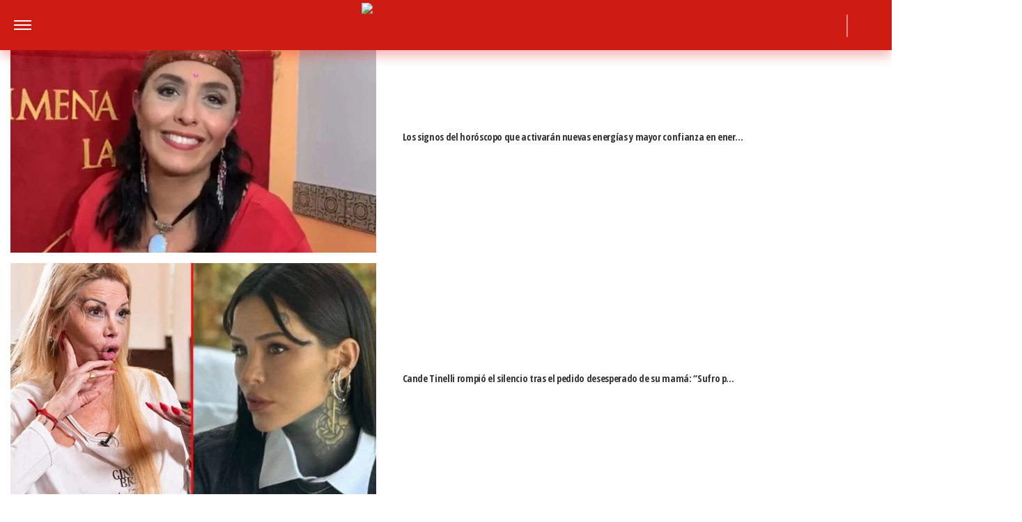

--- FILE ---
content_type: text/html; charset=UTF-8
request_url: https://www.paparazzi.com.ar/teve/la-herencia-millonaria-de-pampita-por-la-que-su-mama-se-planto-frente-a-ella-y-su-ex-marido/
body_size: 23831
content:
<!DOCTYPE html>
<html lang="es">
	<head>
		<meta charset="UTF-8">
		<meta http-equiv="x-ua-compatible" content="ie=edge">
		<meta name="viewport" content="width=device-width, initial-scale=1.0">

		<link rel="preconnect" href="https://cdn.jsdelivr.net/"/>
		<link rel="dns-prefetch" href="https://cdn.jsdelivr.net/"/>

		<link rel="preconnect" href="https://www.googletagmanager.com/"/>
		<link rel="dns-prefetch" href="https://www.googletagmanager.com/"/>

		<link rel="preconnect" href="https://cdn.jwplayer.com/"/>
		<link rel="dns-prefetch" href="https://cdn.jwplayer.com/"/>

		<link rel="preconnect" href="https://ssl.p.jwpcdn.com/"/>
		<link rel="dns-prefetch" href="https://ssl.p.jwpcdn.com/"/>

		<!-- COMIENZO IMPLEMENTACION ADS EN HEAD -->
<script async src="https://securepubads.g.doubleclick.net/tag/js/gpt.js"></script>

    <script async src="https://s1.adzonestatic.com/c/5_paparazzi22.js"></script>

<STYLE>
    /* MOBILE */
    @media screen and (max-width:730px) {
        .ad-slot-top {
            height: 100px;
            min-height: 100px;
	    min-width: 100%;
            display: inline-block;
            margin-top: 80px !important;
            margin-bottom: -10px !important;
            overflow: hidden;
        }

        .single .ad-slot-top {
            padding-bottom: 100px;
        }

        .paparazzi.single .ad-slot-top {
            margin-bottom: 10px !important;
        }

        .ad-slot-horizontal {
            width: 300px;
            height: 250px;
            display: inline-block;
        }

        .ad-slot-big_horizontal {
            width: 300px;
            height: 600px;
            display: inline-block;
        }

        .ad-slot-inline {
            width: 300px;
            height: 250px;
            display: inline-block;
        }

        .ad-slot-box {
            width: 300px;
            height: 250px;
            display: inline-block;
        }

        .ad-slot-big_box {
            width: 300px;
            height: 600px;
            display: inline-block;
        }

	#box_1, #box_2, #box_3 {
            display: none;
        }
        
/*        .ad-slot-top:before, #wide_1:before {
            content: "PUBLICIDAD";
            font-size: 11px;
            background:#ffffff;
            padding:5px 10px;
            font-family:Arial;
            z-index:-1;
            top:0;
            position:absolute;
            width:100px;
        }
        
        .ad-slot-top, #wide_1 {
            position: relative;
            text-align: center;
            background: repeating-linear-gradient(45deg,hsla(0,0%,100%,.1),hsla(0,0%,100%,.1),hsla(0,0%,100%,.1),hsla(0,0%,100%,.1) 4px,rgba(0,0,0,.15) 6px);
            z-index: 1;
            justify-content: center;
            display: flex;
        }
*/        
    }

    /* DESKTOP */
    @media screen and (min-width:731px) {
        .ad-slot-top {
            display: none;
        }

        .ad-slot-horizontal {
            width: 728px;
            height: 90px;
            display: inline-block;
        }

        .ad-slot-big_horizontal {
            width: 970px;
            height: 250px;
            display: inline-block;
        }

        .ad-slot-box {
            width: 300px;
            height: 250px;
            display: inline-block;
        }

        .ad-slot-big_box {
            width: 300px;
            height: 600px;
            display: inline-block;
        }

        .ad-slot-inline {
            width: 728px;
            height: 90px;
            display: inline-block;
        }
    }

    .ad-slot-itt {
        height: 1px;
        width: 1px;
        display: none;
    }

    .ad-slot-zocalo {
        height: 1px;
        width: 1px;
        display: none;
    }

    /* Agregado Ignacio@DosUnos */
    .ad-slot-horizontal,
    .ad-slot-big_box,
    .ad-slot-box {
        min-width: 100%;
    }
</STYLE>
<!-- FIN IMPLEMENTACION ADS EN HEAD -->
			<!-- Google Tag Manager -->
			<script>(function(w,d,s,l,i){w[l]=w[l]||[];w[l].push({'gtm.start':
			new Date().getTime(),event:'gtm.js'});var f=d.getElementsByTagName(s)[0],
			j=d.createElement(s),dl=l!='dataLayer'?'&l='+l:'';j.async=true;j.src=
			'https://www.googletagmanager.com/gtm.js?id='+i+dl;f.parentNode.insertBefore(j,f);
			})(window,document,'script','dataLayer','GTM-MBZ6BZC');</script>
			<!-- End Google Tag Manager -->
					
			<meta property="og:locale" content="es_ES" />
			<meta property="og:type" content="article" />
			<meta property="og:image" content="https://www.paparazzi.com.ar/wp-content/uploads/2023/12/pampita-thania-dos-santos.jpg.webp" />
			<meta property="og:title" content="La herencia millonaria de Pampita por la que su mam&aacute; se plant&oacute; frente a su ex: &ldquo;Barrantes quer&iacute;a vender sus campos&rdquo;
" />
			<meta property="og:description" content="A&ntilde;os atr&aacute;s, Thania Dos Santos se pele&oacute; fuerte con la modelo al oponerse a una decisi&oacute;n sobre su patrimonio.
" />
			<meta property="og:url" content="https://www.paparazzi.com.ar/teve/la-herencia-millonaria-de-pampita-por-la-que-su-mama-se-planto-frente-a-ella-y-su-ex-marido/" />
			<meta property="og:site_name" content="Revista Paparazzi" />
						<meta name="twitter:image" content="https://www.paparazzi.com.ar/wp-content/uploads/2023/12/pampita-thania-dos-santos.jpg.webp">
			<meta name="twitter:title" content="La herencia millonaria de Pampita por la que su mam&aacute; se plant&oacute; frente a ella y su ex marido">

			<meta property="thumbnail" content="https://www.paparazzi.com.ar/wp-content/uploads/2023/12/pampita-thania-dos-santos.jpg.webp" />

			
		<meta name="description" content="Años atrás, Thania Dos Santos se peleó fuerte con la modelo al oponerse a una decisión sobre su patrimonio…" />
			<meta name="keywords" content="Pampita" />
	
		<meta property="fb:app_id" content="1683217781801795"/>	
		<meta property="fb:pages" content="62544709976" />	

		<meta name="robots" content="index, max-image-preview:large, follow" />
		<meta name="googlebot" content="index, follow, max-snippet:-1, max-image-preview:large, max-video-preview:-1" />
		<meta name="bingbot" content="index, follow, max-snippet:-1, max-image-preview:large, max-video-preview:-1" />

		
		<link rel="preload" as="image" href="https://www.paparazzi.com.ar/wp-content/uploads/2023/12/pampita-thania-dos-santos.jpg.webp">
		<link rel="dns-prefetch" href="//fonts.googleapis.com">
		<link rel="preconnect" href="https://fonts.gstatic.com/" crossorigin>

		
			<link href="https://fonts.googleapis.com/css2?family=Open+Sans+Condensed:wght@300;700&display=auto" rel="stylesheet">

						
		<link href="https://fonts.googleapis.com/css2?family=Roboto:wght@300;400;500&display=auto" rel="stylesheet">

		<!-- Fav Icons -->
		<link rel="shortcut icon" href="https://www.paparazzi.com.ar/favicon.ico">

		<link rel="apple-touch-icon" sizes="57x57" href="/wp-content/themes/atlantida/img/fav/paparazzi/apple-icon-57x57.ico">
		<link rel="apple-touch-icon" sizes="60x60" href="/wp-content/themes/atlantida/img/fav/paparazzi/apple-icon-60x60.ico">
		<link rel="apple-touch-icon" sizes="72x72" href="/wp-content/themes/atlantida/img/fav/paparazzi/apple-icon-72x72.ico">
		<link rel="apple-touch-icon" sizes="76x76" href="/wp-content/themes/atlantida/img/fav/paparazzi/apple-icon-76x76.ico">
		<link rel="apple-touch-icon" sizes="114x114" href="/wp-content/themes/atlantida/img/fav/paparazzi/apple-icon-114x114.ico">
		<link rel="apple-touch-icon" sizes="120x120" href="/wp-content/themes/atlantida/img/fav/paparazzi/apple-icon-120x120.ico">
		<link rel="apple-touch-icon" sizes="144x144" href="/wp-content/themes/atlantida/img/fav/paparazzi/apple-icon-144x144.ico">
		<link rel="apple-touch-icon" sizes="152x152" href="/wp-content/themes/atlantida/img/fav/paparazzi/apple-icon-152x152.ico">
		<link rel="apple-touch-icon" sizes="180x180" href="/wp-content/themes/atlantida/img/fav/paparazzi/apple-icon-180x180.ico">
		<link rel="icon" type="image/x-icon" sizes="192x192"  href="/wp-content/themes/atlantida/img/fav/paparazzi/android-icon-192x192.ico">
		<link rel="icon" type="image/x-icon" sizes="32x32" href="/wp-content/themes/atlantida/img/fav/paparazzi/favicon-32x32.ico">
		<link rel="icon" type="image/x-icon" sizes="96x96" href="/wp-content/themes/atlantida/img/fav/paparazzi/favicon-96x96.ico">
		<link rel="icon" type="image/x-icon" sizes="16x16" href="/wp-content/themes/atlantida/img/fav/paparazzi/favicon-16x16.ico">
		<link rel="manifest" href="/wp-content/themes/atlantida/img/fav/paparazzi/manifest.json">
		<meta name="msapplication-TileImage" content="/wp-content/themes/atlantida/img/fav/paparazzi/ms-icon-144x144.ico">

		
		
		<meta name="twitter:card" content="summary_large_image" />
		<meta name="twitter:creator" content="@PaparazziRevis" />
		<meta name="twitter:site" content="@PaparazziRevis" />

                    <!-- Begin marfeel Tag -->
            <script type="text/javascript">
              !function(){"use strict";function e(e){var t=!(arguments.length>1&&void 0!==arguments[1])||arguments[1],c=document.createElement("script");c.src=e,t?c.type="module":(c.async=!0,c.type="text/javascript",c.setAttribute("nomodule",""));var n=document.getElementsByTagName("script")[0];n.parentNode.insertBefore(c,n)}!function(t,c){!function(t,c,n){var a,o,r;n.accountId=c,null!==(a=t.marfeel)&&void 0!==a||(t.marfeel={}),null!==(o=(r=t.marfeel).cmd)&&void 0!==o||(r.cmd=[]),t.marfeel.config=n;var i="https://sdk.mrf.io/statics";e("".concat(i,"/marfeel-sdk.js?id=").concat(c),!0),e("".concat(i,"/marfeel-sdk.es5.js?id=").concat(c),!1)}(t,c,arguments.length>2&&void 0!==arguments[2]?arguments[2]:{})}(window,2835,{} /*config*/)}();
            </script>
        
            <!-- Begin comScore Tag -->
            <script>
              var _comscore = _comscore || [];
			  _comscore.push({ c1: "2", c2: "33059602" ,
				options: {
					enableFirstPartyCookie: true,
					bypassUserConsentRequirementFor1PCookie: true
				}});
              (function() {
                var s = document.createElement("script"), el = document.getElementsByTagName("script")[0]; s.async = true;
                s.src = (document.location.protocol == "https:" ? "https://sb" : "http://b") + ".scorecardresearch.com/beacon.js";
                el.parentNode.insertBefore(s, el);
              })();
            </script>
            <noscript>
              <img src="https://sb.scorecardresearch.com/p?c1=2&c2=33059602&cv=2.0&cj=1" />
            </noscript>
            <!-- End comScore Tag -->
        
		<meta name="google-site-verification" content="Ne6jJfY6Nl2Ti_cakzscBigCId8PeJJh1LSQ5BV0TMI" />

		
<script type="application/ld+json" class="saswp-schema-markup-output">
{"@context":"http:\/\/schema.org","@type":"NewsArticle","mainEntityOfPage":{"@type":"WebPage","@id":"https:\/\/www.paparazzi.com.ar\/teve\/la-herencia-millonaria-de-pampita-por-la-que-su-mama-se-planto-frente-a-ella-y-su-ex-marido\/"},"url":"https:\/\/www.paparazzi.com.ar\/teve\/la-herencia-millonaria-de-pampita-por-la-que-su-mama-se-planto-frente-a-ella-y-su-ex-marido\/","headline":"La herencia millonaria de Pampita por la que su mamá se plantó frente a su ex marido","datePublished":"2023-12-06T12:25:00-03:00","dateModified":"2025-03-26T16:13:01-03:00","publisher":{"@type":"Organization","@id":"https:\/\/www.paparazzi.com.ar#organization","name":"Revista Paparazzi","logo":{"@type":"ImageObject","url":"https:\/\/www.paparazzi.com.ar\/wp-content\/themes\/atlantida\/img\/logo_schema.jpg","width":600,"height":60}},"articleSection":"TEVE","description":"“Las dos tenemos caracteres muy fuertes”, dijo Pampita sobre ella y su mamá, Thania Dos Santos, que nunca qui&hellip;","author":{"@type":"Person","name":"Florencia González","url":"https:\/\/www.paparazzi.com.ar\/author\/fgonzalez\/","image":{"@type":"ImageObject","url":"https:\/\/secure.gravatar.com\/avatar\/e6174f770a38473da83d3d4c1bed7d48de278919f7dccde2b16a61eb3f9ab021?s=96&d=mm&r=g","height":96,"width":96}},"image":{"@type":"ImageObject","url":"https:\/\/www.paparazzi.com.ar\/wp-content\/uploads\/2023\/12\/pampita-thania-dos-santos.jpg.webp","width":0,"height":0}}</script>

<script type="application/ld+json"  class="saswp-schema-markup-output">
{"@context":"https:\/\/schema.org","@graph":[{"@context":"https:\/\/schema.org","@type":"SiteNavigationElement","@id":"https:\/\/www.paparazzi.com.ar\/#Menu Principal","name":"Revista Paparazzi","url":"https:\/\/www.paparazzi.com.ar\/"},{"@context":"https:\/\/schema.org","@type":"SiteNavigationElement","@id":"https:\/\/www.paparazzi.com.ar\/teve\/","name":"TEVE","url":"https:\/\/www.paparazzi.com.ar\/teve\/"},{"@context":"https:\/\/schema.org","@type":"SiteNavigationElement","@id":"https:\/\/www.paparazzi.com.ar\/looks\/","name":"LOOKS","url":"https:\/\/www.paparazzi.com.ar\/looks\/"},{"@context":"https:\/\/schema.org","@type":"SiteNavigationElement","@id":"https:\/\/www.paparazzi.com.ar\/romances\/","name":"ROMANCES","url":"https:\/\/www.paparazzi.com.ar\/romances\/"},{"@context":"https:\/\/schema.org","@type":"SiteNavigationElement","@id":"https:\/\/www.paparazzi.com.ar\/internacionales\/","name":"INTERNACIONALES","url":"https:\/\/www.paparazzi.com.ar\/internacionales\/"},{"@context":"https:\/\/schema.org","@type":"SiteNavigationElement","@id":"https:\/\/www.paparazzi.com.ar\/horoscopo\/","name":"Horóscopo","url":"https:\/\/www.paparazzi.com.ar\/horoscopo\/"},{"@context":"https:\/\/schema.org","@type":"SiteNavigationElement","@id":"https:\/\/www.paparazzi.com.ar\/deportes\/","name":"Deportes","url":"https:\/\/www.paparazzi.com.ar\/deportes\/"},{"@context":"https:\/\/schema.org","@type":"SiteNavigationElement","@id":"https:\/\/www.paparazzi.com.ar\/videos\/","name":"Videos","url":"https:\/\/www.paparazzi.com.ar\/videos\/"}]}	
</script>
<script type="application/ld+json" class="saswp-schema-markup-output">
{"@context":"https:\/\/schema.org","@type":"BreadcrumbList","@id":"https:\/\/www.paparazzi.com.ar\/#breadcrumb","itemListElement":[{"@type":"ListItem","position":1,"item":{"@id":"https:\/\/www.paparazzi.com.ar\/","name":"Revista Paparazzi"}}]}	
</script>


			<style>img:is([sizes="auto" i], [sizes^="auto," i]) { contain-intrinsic-size: 3000px 1500px }</style>
	
	<title>La herencia millonaria de Pampita por la que su mamá se plantó frente a ella y su ex marido - Revista Paparazzi</title>
	<link rel="canonical" href="https://www.paparazzi.com.ar/teve/la-herencia-millonaria-de-pampita-por-la-que-su-mama-se-planto-frente-a-ella-y-su-ex-marido/amp/" />
	<meta property="article:publisher" content="https://www.facebook.com/PAPARAZZIONLINE" />
	<meta property="article:published_time" content="2023-12-06T15:25:00+00:00" />
	<meta property="article:modified_time" content="2025-03-26T19:13:01+00:00" />
	<meta name="author" content="Florencia González" />
	<meta name="twitter:label1" content="Escrito por" />
	<meta name="twitter:data1" content="Florencia González" />
	<meta name="twitter:label2" content="Tiempo de lectura" />
	<meta name="twitter:data2" content="2 minutos" />


<link rel="alternate" type="application/rss+xml" title="Revista Paparazzi &raquo; Feed" href="https://www.paparazzi.com.ar/feed/" />
<link rel='stylesheet' id='wp-block-library-css' href='https://www.paparazzi.com.ar/wp-includes/css/dist/block-library/style.min.css?ver=6.8.3' media='all' />
<style id='classic-theme-styles-inline-css'>
/*! This file is auto-generated */
.wp-block-button__link{color:#fff;background-color:#32373c;border-radius:9999px;box-shadow:none;text-decoration:none;padding:calc(.667em + 2px) calc(1.333em + 2px);font-size:1.125em}.wp-block-file__button{background:#32373c;color:#fff;text-decoration:none}
</style>
<style id='global-styles-inline-css'>
:root{--wp--preset--aspect-ratio--square: 1;--wp--preset--aspect-ratio--4-3: 4/3;--wp--preset--aspect-ratio--3-4: 3/4;--wp--preset--aspect-ratio--3-2: 3/2;--wp--preset--aspect-ratio--2-3: 2/3;--wp--preset--aspect-ratio--16-9: 16/9;--wp--preset--aspect-ratio--9-16: 9/16;--wp--preset--color--black: #000000;--wp--preset--color--cyan-bluish-gray: #abb8c3;--wp--preset--color--white: #ffffff;--wp--preset--color--pale-pink: #f78da7;--wp--preset--color--vivid-red: #cf2e2e;--wp--preset--color--luminous-vivid-orange: #ff6900;--wp--preset--color--luminous-vivid-amber: #fcb900;--wp--preset--color--light-green-cyan: #7bdcb5;--wp--preset--color--vivid-green-cyan: #00d084;--wp--preset--color--pale-cyan-blue: #8ed1fc;--wp--preset--color--vivid-cyan-blue: #0693e3;--wp--preset--color--vivid-purple: #9b51e0;--wp--preset--gradient--vivid-cyan-blue-to-vivid-purple: linear-gradient(135deg,rgba(6,147,227,1) 0%,rgb(155,81,224) 100%);--wp--preset--gradient--light-green-cyan-to-vivid-green-cyan: linear-gradient(135deg,rgb(122,220,180) 0%,rgb(0,208,130) 100%);--wp--preset--gradient--luminous-vivid-amber-to-luminous-vivid-orange: linear-gradient(135deg,rgba(252,185,0,1) 0%,rgba(255,105,0,1) 100%);--wp--preset--gradient--luminous-vivid-orange-to-vivid-red: linear-gradient(135deg,rgba(255,105,0,1) 0%,rgb(207,46,46) 100%);--wp--preset--gradient--very-light-gray-to-cyan-bluish-gray: linear-gradient(135deg,rgb(238,238,238) 0%,rgb(169,184,195) 100%);--wp--preset--gradient--cool-to-warm-spectrum: linear-gradient(135deg,rgb(74,234,220) 0%,rgb(151,120,209) 20%,rgb(207,42,186) 40%,rgb(238,44,130) 60%,rgb(251,105,98) 80%,rgb(254,248,76) 100%);--wp--preset--gradient--blush-light-purple: linear-gradient(135deg,rgb(255,206,236) 0%,rgb(152,150,240) 100%);--wp--preset--gradient--blush-bordeaux: linear-gradient(135deg,rgb(254,205,165) 0%,rgb(254,45,45) 50%,rgb(107,0,62) 100%);--wp--preset--gradient--luminous-dusk: linear-gradient(135deg,rgb(255,203,112) 0%,rgb(199,81,192) 50%,rgb(65,88,208) 100%);--wp--preset--gradient--pale-ocean: linear-gradient(135deg,rgb(255,245,203) 0%,rgb(182,227,212) 50%,rgb(51,167,181) 100%);--wp--preset--gradient--electric-grass: linear-gradient(135deg,rgb(202,248,128) 0%,rgb(113,206,126) 100%);--wp--preset--gradient--midnight: linear-gradient(135deg,rgb(2,3,129) 0%,rgb(40,116,252) 100%);--wp--preset--font-size--small: 13px;--wp--preset--font-size--medium: 20px;--wp--preset--font-size--large: 36px;--wp--preset--font-size--x-large: 42px;--wp--preset--spacing--20: 0.44rem;--wp--preset--spacing--30: 0.67rem;--wp--preset--spacing--40: 1rem;--wp--preset--spacing--50: 1.5rem;--wp--preset--spacing--60: 2.25rem;--wp--preset--spacing--70: 3.38rem;--wp--preset--spacing--80: 5.06rem;--wp--preset--shadow--natural: 6px 6px 9px rgba(0, 0, 0, 0.2);--wp--preset--shadow--deep: 12px 12px 50px rgba(0, 0, 0, 0.4);--wp--preset--shadow--sharp: 6px 6px 0px rgba(0, 0, 0, 0.2);--wp--preset--shadow--outlined: 6px 6px 0px -3px rgba(255, 255, 255, 1), 6px 6px rgba(0, 0, 0, 1);--wp--preset--shadow--crisp: 6px 6px 0px rgba(0, 0, 0, 1);}:where(.is-layout-flex){gap: 0.5em;}:where(.is-layout-grid){gap: 0.5em;}body .is-layout-flex{display: flex;}.is-layout-flex{flex-wrap: wrap;align-items: center;}.is-layout-flex > :is(*, div){margin: 0;}body .is-layout-grid{display: grid;}.is-layout-grid > :is(*, div){margin: 0;}:where(.wp-block-columns.is-layout-flex){gap: 2em;}:where(.wp-block-columns.is-layout-grid){gap: 2em;}:where(.wp-block-post-template.is-layout-flex){gap: 1.25em;}:where(.wp-block-post-template.is-layout-grid){gap: 1.25em;}.has-black-color{color: var(--wp--preset--color--black) !important;}.has-cyan-bluish-gray-color{color: var(--wp--preset--color--cyan-bluish-gray) !important;}.has-white-color{color: var(--wp--preset--color--white) !important;}.has-pale-pink-color{color: var(--wp--preset--color--pale-pink) !important;}.has-vivid-red-color{color: var(--wp--preset--color--vivid-red) !important;}.has-luminous-vivid-orange-color{color: var(--wp--preset--color--luminous-vivid-orange) !important;}.has-luminous-vivid-amber-color{color: var(--wp--preset--color--luminous-vivid-amber) !important;}.has-light-green-cyan-color{color: var(--wp--preset--color--light-green-cyan) !important;}.has-vivid-green-cyan-color{color: var(--wp--preset--color--vivid-green-cyan) !important;}.has-pale-cyan-blue-color{color: var(--wp--preset--color--pale-cyan-blue) !important;}.has-vivid-cyan-blue-color{color: var(--wp--preset--color--vivid-cyan-blue) !important;}.has-vivid-purple-color{color: var(--wp--preset--color--vivid-purple) !important;}.has-black-background-color{background-color: var(--wp--preset--color--black) !important;}.has-cyan-bluish-gray-background-color{background-color: var(--wp--preset--color--cyan-bluish-gray) !important;}.has-white-background-color{background-color: var(--wp--preset--color--white) !important;}.has-pale-pink-background-color{background-color: var(--wp--preset--color--pale-pink) !important;}.has-vivid-red-background-color{background-color: var(--wp--preset--color--vivid-red) !important;}.has-luminous-vivid-orange-background-color{background-color: var(--wp--preset--color--luminous-vivid-orange) !important;}.has-luminous-vivid-amber-background-color{background-color: var(--wp--preset--color--luminous-vivid-amber) !important;}.has-light-green-cyan-background-color{background-color: var(--wp--preset--color--light-green-cyan) !important;}.has-vivid-green-cyan-background-color{background-color: var(--wp--preset--color--vivid-green-cyan) !important;}.has-pale-cyan-blue-background-color{background-color: var(--wp--preset--color--pale-cyan-blue) !important;}.has-vivid-cyan-blue-background-color{background-color: var(--wp--preset--color--vivid-cyan-blue) !important;}.has-vivid-purple-background-color{background-color: var(--wp--preset--color--vivid-purple) !important;}.has-black-border-color{border-color: var(--wp--preset--color--black) !important;}.has-cyan-bluish-gray-border-color{border-color: var(--wp--preset--color--cyan-bluish-gray) !important;}.has-white-border-color{border-color: var(--wp--preset--color--white) !important;}.has-pale-pink-border-color{border-color: var(--wp--preset--color--pale-pink) !important;}.has-vivid-red-border-color{border-color: var(--wp--preset--color--vivid-red) !important;}.has-luminous-vivid-orange-border-color{border-color: var(--wp--preset--color--luminous-vivid-orange) !important;}.has-luminous-vivid-amber-border-color{border-color: var(--wp--preset--color--luminous-vivid-amber) !important;}.has-light-green-cyan-border-color{border-color: var(--wp--preset--color--light-green-cyan) !important;}.has-vivid-green-cyan-border-color{border-color: var(--wp--preset--color--vivid-green-cyan) !important;}.has-pale-cyan-blue-border-color{border-color: var(--wp--preset--color--pale-cyan-blue) !important;}.has-vivid-cyan-blue-border-color{border-color: var(--wp--preset--color--vivid-cyan-blue) !important;}.has-vivid-purple-border-color{border-color: var(--wp--preset--color--vivid-purple) !important;}.has-vivid-cyan-blue-to-vivid-purple-gradient-background{background: var(--wp--preset--gradient--vivid-cyan-blue-to-vivid-purple) !important;}.has-light-green-cyan-to-vivid-green-cyan-gradient-background{background: var(--wp--preset--gradient--light-green-cyan-to-vivid-green-cyan) !important;}.has-luminous-vivid-amber-to-luminous-vivid-orange-gradient-background{background: var(--wp--preset--gradient--luminous-vivid-amber-to-luminous-vivid-orange) !important;}.has-luminous-vivid-orange-to-vivid-red-gradient-background{background: var(--wp--preset--gradient--luminous-vivid-orange-to-vivid-red) !important;}.has-very-light-gray-to-cyan-bluish-gray-gradient-background{background: var(--wp--preset--gradient--very-light-gray-to-cyan-bluish-gray) !important;}.has-cool-to-warm-spectrum-gradient-background{background: var(--wp--preset--gradient--cool-to-warm-spectrum) !important;}.has-blush-light-purple-gradient-background{background: var(--wp--preset--gradient--blush-light-purple) !important;}.has-blush-bordeaux-gradient-background{background: var(--wp--preset--gradient--blush-bordeaux) !important;}.has-luminous-dusk-gradient-background{background: var(--wp--preset--gradient--luminous-dusk) !important;}.has-pale-ocean-gradient-background{background: var(--wp--preset--gradient--pale-ocean) !important;}.has-electric-grass-gradient-background{background: var(--wp--preset--gradient--electric-grass) !important;}.has-midnight-gradient-background{background: var(--wp--preset--gradient--midnight) !important;}.has-small-font-size{font-size: var(--wp--preset--font-size--small) !important;}.has-medium-font-size{font-size: var(--wp--preset--font-size--medium) !important;}.has-large-font-size{font-size: var(--wp--preset--font-size--large) !important;}.has-x-large-font-size{font-size: var(--wp--preset--font-size--x-large) !important;}
:where(.wp-block-post-template.is-layout-flex){gap: 1.25em;}:where(.wp-block-post-template.is-layout-grid){gap: 1.25em;}
:where(.wp-block-columns.is-layout-flex){gap: 2em;}:where(.wp-block-columns.is-layout-grid){gap: 2em;}
:root :where(.wp-block-pullquote){font-size: 1.5em;line-height: 1.6;}
</style>
<link rel="https://api.w.org/" href="https://www.paparazzi.com.ar/wp-json/" /><link rel="alternate" title="JSON" type="application/json" href="https://www.paparazzi.com.ar/wp-json/wp/v2/posts/325607" /><link rel="EditURI" type="application/rsd+xml" title="RSD" href="https://www.paparazzi.com.ar/xmlrpc.php?rsd" />
<link rel='shortlink' href='https://www.paparazzi.com.ar/?p=325607' />
<link rel="canonical" href="https://www.paparazzi.com.ar/teve/la-herencia-millonaria-de-pampita-por-la-que-su-mama-se-planto-frente-a-ella-y-su-ex-marido/" />
<style>.recentcomments a{display:inline !important;padding:0 !important;margin:0 !important;}</style>
		<style>
			*,::after,::before{box-sizing:border-box}ol,ul{padding:0}blockquote,body,dd,dl,figcaption,figure,h1,h2,h3,h4,li,ol,p,ul{margin:0}body{min-height:100vh;scroll-behavior:smooth;text-rendering:optimizeSpeed;line-height:1.5}ol,ul{list-style:none}a:not([class]){text-decoration-skip-ink:auto}img{max-width:100%;display:block}article>*+*{margin-top:1em}article .entry-header{display:grid;grid-template-columns:1fr;border-bottom:0;margin-bottom:0}article .entry-header .entry-title{grid-column:1;grid-row:2;margin:15px 0}@media (min-width:992px){article .entry-header{grid-template-columns:3fr 1fr;grid-template-rows:auto 1fr;grid-gap:30px}}@media only screen and (min-device-width:768px) and (max-device-width:1024px) and (orientation:portrait){article .entry-header{grid-template-columns:3fr 1fr;grid-template-rows:auto 1fr;grid-gap:30px}article .entry-header .entry-title{grid-row:1;grid-column:span 2}}button,input,select,textarea{font:inherit}@media (prefers-reduced-motion:reduce){*{animation-duration:0s!important;animation-iteration-count:1!important;transition-duration:0s!important;scroll-behavior:auto!important}}html.ios{position:fixed;height:100%;overflow:hidden}html.ios body{width:100vw;height:100vh;overflow-y:scroll;overflow-x:hidden;-webkit-overflow-scrolling:touch}.admin-bar .header{top:0}@media (min-width:992px){.admin-bar .header{top:32px}}@media only screen and (min-device-width:768px) and (max-device-width:1024px) and (orientation:portrait){.admin-bar .header{top:32px}}@media only screen and (min-device-width:768px) and (max-device-width:1024px) and (orientation:portrait){.admin-bar .header{top:45px}}body{background:#fff;color:#000}body.body_submenu_active{background-color:#818181}body.logged-in{padding-top:46px}@media (min-width:992px){body.logged-in{padding-top:32px}}@media only screen and (min-device-width:768px) and (max-device-width:1024px) and (orientation:portrait){body.logged-in{padding-top:32px}}html.no-scroll{overflow:hidden}html.no-scroll body{overflow:hidden}*{font-family:"Open Sans Condensed",sans-serif}a{text-decoration:none;user-select:none;color:#ce1c13}a:hover{text-decoration:underline}p{color:#000}p a{color:#000;text-decoration:underline}input:focus,textarea:focus{outline:0}.contenedor_sitio{width:100%;margin:0 auto}.contenedor_sitio main{width:100%;max-width:1140px;margin:0 auto;overflow:hidden;padding:70px 15px}@media (min-width:1160px){.contenedor_sitio main{padding:70px 0;overflow:visible}}.paparazzi.home .contenedor_sitio main{padding:20px 15px 70px}@media (min-width:1160px){.paparazzi.home .contenedor_sitio main{padding:20px 0 70px}}.paparazzi.home .contenido>.tags.tags--estiloPlain{padding-bottom:20px}@media (min-width:992px){.home.catastrofe_activo .header .header--container--menu{display:none}}@media only screen and (min-device-width:768px) and (max-device-width:1024px) and (orientation:portrait){.home.catastrofe_activo .header .header--container--menu{display:none}}.home.catastrofe_activo .header--container--menu nav{display:none}.home.catastrofe_activo .contenedor_sitio main{padding-top:5px}@media (min-width:992px){.home.catastrofe_activo .contenedor_sitio .contenedor--catastrofe--relacionadas{display:block;float:left;position:relative;left:50%;transform:translateX(-50%);padding:0;margin-bottom:5px;margin-top:0}}@media only screen and (min-device-width:768px) and (max-device-width:1024px) and (orientation:portrait){.home.catastrofe_activo .contenedor_sitio .contenedor--catastrofe--relacionadas{display:block;float:left;position:relative;left:50%;transform:translateX(-50%);padding:0;margin-bottom:5px;margin-top:0}}.home.catastrofe_activo .contenedor_sitio .contenedor--catastrofe--relacionadas .listado_noticias.listado_noticias--catastrofe--relacionadas{margin-top:-50px}@media (min-width:992px){.home.catastrofe_activo .contenedor_sitio .contenedor--catastrofe--relacionadas .listado_noticias.listado_noticias--catastrofe--relacionadas{margin-top:0}}@media only screen and (min-device-width:768px) and (max-device-width:1024px) and (orientation:portrait){.home.catastrofe_activo .contenedor_sitio .contenedor--catastrofe--relacionadas .listado_noticias.listado_noticias--catastrofe--relacionadas{margin-top:0}}.single .contenedor_sitio main{padding-top:15px}.contenedor{width:100%;max-width:1140px;margin:0 auto;padding:15px}@media only screen and (min-device-width:768px) and (max-device-width:1024px) and (orientation:portrait){.contenedor{max-width:738px}}@media only screen and (min-device-width:768px) and (max-device-width:1024px) and (orientation:landscape){.contenedor{max-width:996px}}.contenedor-fluid{width:100%;max-width:100%;margin:0 auto;padding:15px 0 15px 0}.hidden{display:none!important;opacity:0!important;width:0!important;height:0!important;visibility:hidden!important}@media only screen and (min-device-width:768px) and (max-device-width:1024px) and (orientation:portrait){#wpadminbar+.ultimo_momento{margin-top:14px}}.ultimo_momento{display:block;background-color:#000;color:#fff;padding:15px}.ultimo_momento:hover{text-decoration:none}.ultimo_momento:hover h2{text-decoration:underline}.ultimo_momento:hover p{text-decoration:underline}@media (min-width:992px){.ultimo_momento{display:grid;grid-template-columns:auto 1fr;align-items:center}}@media only screen and (min-device-width:768px) and (max-device-width:1024px) and (orientation:portrait){.ultimo_momento{display:grid;grid-template-columns:auto 1fr;align-items:center}}.ultimo_momento h2{color:#ff7100;text-transform:uppercase;font-size:1rem;font-family:Roboto,sans-serif;font-weight:700;font-stretch:normal;font-style:normal;line-height:normal;letter-spacing:.02px;color:#ff7000;padding-bottom:5px}@media (min-width:992px){.ultimo_momento h2{display:inline-block;padding-bottom:0}}@media only screen and (min-device-width:768px) and (max-device-width:1024px) and (orientation:portrait){.ultimo_momento h2{display:inline-block;padding-bottom:0}}.ultimo_momento p{color:#fff;font-size:1rem;font-weight:700;font-stretch:condensed;font-style:normal;line-height:normal;letter-spacing:.02px;color:#fff}@media (min-width:992px){.ultimo_momento p{display:inline-block;margin-left:15px}}@media only screen and (min-device-width:768px) and (max-device-width:1024px) and (orientation:portrait){.ultimo_momento p{display:inline-block;margin-left:15px}}.ultimo_momento.sin_link{text-decoration:none}.ultimo_momento.sin_link:hover{text-decoration:none}.ultimo_momento.sin_link:hover *{text-decoration:none}@media (min-width:992px){.home .header--container--menu{display:block;padding:80px 15px 15px 20px;display:grid;width:100%;background-color:#ce1c13}.home .menu_mobile.open{top:69px}.home .contenido{padding-top:15px}.categoria .header .showmenu_btn,.category .header .showmenu_btn{padding-top:2px;align-items:center;display:flex}.categoria .header .showmenu_btn>a,.category .header .showmenu_btn>a{margin-top:-10px}.categoria .header .showmenu_btn .logo_chico,.category .header .showmenu_btn .logo_chico{display:inline-block;padding-left:10px}}@media only screen and (min-device-width:768px) and (max-device-width:1024px) and (orientation:portrait){.home .header--container--menu{display:block;padding:80px 15px 15px 20px;display:grid;width:100%;background-color:#ce1c13}.home .menu_mobile.open{top:69px}.home .contenido{padding-top:15px}.categoria .header .showmenu_btn,.category .header .showmenu_btn{padding-top:2px;align-items:center;display:flex}.categoria .header .showmenu_btn>a,.category .header .showmenu_btn>a{margin-top:-10px}.categoria .header .showmenu_btn .logo_chico,.category .header .showmenu_btn .logo_chico{display:inline-block;padding-left:10px}}.header{z-index:999;position:fixed;top:0;width:100%;transition:top .5s ease-out}body.scrolled .header{top:-75px}@media (min-width:992px){.header.buscador_abierto .header--container--buscador_form{display:block;right:0;width:300px;padding:20px}.header.buscador_abierto .header--container--buscador_form .buscador_form_cerrar{opacity:1;pointer-events:auto;background-color:#ce1c13}.header.buscador_abierto .header--container--buscador_form input{width:100%;display:block}}@media only screen and (min-device-width:768px) and (max-device-width:1024px) and (orientation:portrait){.header.buscador_abierto .header--container--buscador_form{display:block;right:0;width:300px;padding:20px}.header.buscador_abierto .header--container--buscador_form .buscador_form_cerrar{opacity:1;pointer-events:auto;background-color:#ce1c13}.header.buscador_abierto .header--container--buscador_form input{width:100%;display:block}}.header--container{padding:4px 15px 0 20px;display:grid;grid-template-columns:20px 1fr;width:100%;background-color:#ce1c13;height:59px;box-shadow:0 8px 16px 0 rgba(228,0,0,.3);position:absolute;z-index:999}@media (min-width:992px){.header--container{height:72px;grid-template-columns:280px 1fr 280px;grid-template-rows:72px 72px}}@media only screen and (min-device-width:768px) and (max-device-width:1024px) and (orientation:portrait){.header--container{height:72px;grid-template-columns:280px 1fr 250px;grid-template-rows:72px 72px}}.header--container--buscador_form{display:none}@media (min-width:992px){.header--container--buscador_form{display:block;background-color:#333;color:#fff;position:absolute;right:0;height:72px;padding:20px 0;width:0;transition:width .3s ease}.header--container--buscador_form input{background-color:transparent;color:#fff;border:0;font-size:1.5rem;margin-top:-3px;display:none;width:0;transition:width .3s ease}.header--container--buscador_form .buscador_form_cerrar{float:left;text-indent:-9999px;width:35px;height:45px;background:transparent url(/wp-content/themes/atlantida/img/cerrar.svg) no-repeat scroll center center;background-size:25px 25px;padding:0;margin-top:-6px;margin-left:-70px;opacity:0;pointer-events:none;transition:opacity .3s ease;width:50px;height:60px;margin-top:-13px}}@media only screen and (min-device-width:768px) and (max-device-width:1024px) and (orientation:portrait){.header--container--buscador_form{display:block;background-color:#333;color:#fff;position:absolute;right:0;height:72px;padding:20px 0;width:0;transition:width .3s ease}.header--container--buscador_form input{background-color:transparent;color:#fff;border:0;font-size:1.5rem;margin-top:-3px;display:none;width:0;transition:width .3s ease}.header--container--buscador_form .buscador_form_cerrar{float:left;text-indent:-9999px;width:35px;height:45px;background:transparent url(/wp-content/themes/atlantida/img/cerrar.svg) no-repeat scroll center center;background-size:25px 25px;padding:0;margin-top:-6px;margin-left:-70px;opacity:0;pointer-events:none;transition:opacity .3s ease;width:50px;height:60px;margin-top:-13px}}.header--container--menu{display:none;grid-column:1/span 3}.header--container--menu nav{padding-top:11px}.header--container--menu nav ul{text-align:center}.header--container--menu nav ul li{display:inline-block}.header--container--menu nav ul li.nav_portada_link{display:none}.header--container--menu nav ul li a{color:#fff;padding:3px 20px;font-family:Roboto,sans-serif;font-size:1rem;font-weight:500;font-stretch:normal;font-style:normal;line-height:normal;letter-spacing:.02px;text-align:center;text-transform:uppercase;color:#fff}@media only screen and (min-device-width:768px) and (max-device-width:1024px) and (orientation:portrait){.header--container--menu nav ul li a{font-size:.938rem;padding:3px 10px}}.header .showmenu_btn{padding-top:17px}@media (min-width:992px){.header .showmenu_btn{padding-top:21px}}@media only screen and (min-device-width:768px) and (max-device-width:1024px) and (orientation:portrait){.header .showmenu_btn{padding-top:21px}}.header .showmenu_btn a{display:inline-block;cursor:pointer}.header .showmenu_btn .bar1,.header .showmenu_btn .bar2,.header .showmenu_btn .bar3{width:20px;height:2px;background-color:#fff;margin:3px 0;transition:.2s}@media (min-width:992px){.header .showmenu_btn .bar1,.header .showmenu_btn .bar2,.header .showmenu_btn .bar3{width:25px;margin:4px 0}}@media only screen and (min-device-width:768px) and (max-device-width:1024px) and (orientation:portrait){.header .showmenu_btn .bar1,.header .showmenu_btn .bar2,.header .showmenu_btn .bar3{width:25px;margin:4px 0}}.header .showmenu_btn.open .bar1{transform:rotate(-45deg) translate(-8px,6px);transform-origin:6px -1px;height:3px}@media (min-width:992px){.header .showmenu_btn.open .bar1{transform-origin:8px -.6px}}@media only screen and (min-device-width:768px) and (max-device-width:1024px) and (orientation:portrait){.header .showmenu_btn.open .bar1{transform-origin:8px -.6px}}.header .showmenu_btn.open .bar2{opacity:0}.header .showmenu_btn.open .bar3{transform:rotate(45deg) translate(-9px,-8px);transform-origin:1px 5px;height:3px}@media (min-width:992px){.header .showmenu_btn.open .bar3{transform-origin:6px 4px}}@media only screen and (min-device-width:768px) and (max-device-width:1024px) and (orientation:portrait){.header .showmenu_btn.open .bar3{transform-origin:6px 4px}}.header .showmenu_btn .logo_chico{display:none}.header .showmenu_btn .logo_chico a img{max-width:110px}.header .logo{margin:0 auto;max-width:160px;transform:translateX(-20px)}@media (min-width:992px){.header .logo{max-width:none}}@media only screen and (min-device-width:768px) and (max-device-width:1024px) and (orientation:portrait){.header .logo{max-width:none}}@media (min-width:992px){.header .logo a img{min-width:207px}}@media only screen and (min-device-width:768px) and (max-device-width:1024px) and (orientation:portrait){.header .logo a img{min-width:207px}}.header .header--container--redes{display:none}@media (min-width:992px){.header .header--container--redes{display:flex;padding-top:12px;justify-content:flex-end}}@media only screen and (min-device-width:768px) and (max-device-width:1024px) and (orientation:portrait){.header .header--container--redes{display:flex;padding-top:12px;justify-content:flex-end}}@media (min-width:992px){.header .header--container--redes li{float:left}.header .header--container--redes li.buscar span{float:left;background-color:#fff;opacity:.5;width:2px;margin:0 13px 0 5px;padding:0}.header .header--container--redes li.buscar .icono_buscar{float:left;text-indent:-9999px;width:35px;height:45px;background:transparent url(/wp-content/themes/atlantida/img/buscar_blanco.svg) no-repeat scroll center center;background-size:25px 25px;padding:0;margin-top:-7px}.header .header--container--redes li a{float:left;font-size:0}}@media only screen and (min-device-width:768px) and (max-device-width:1024px) and (orientation:portrait){.header .header--container--redes li{float:left}.header .header--container--redes li.buscar span{float:left;background-color:#fff;opacity:.5;width:2px;margin:0 13px 0 5px;padding:0}.header .header--container--redes li.buscar .icono_buscar{float:left;text-indent:-9999px;width:35px;height:45px;background:transparent url(/wp-content/themes/atlantida/img/buscar_blanco.svg) no-repeat scroll center center;background-size:25px 25px;padding:0;margin-top:-7px}.header .header--container--redes li a{float:left;font-size:0}}.header .titulo_seccion{display:none}.header .menu_mobile_cover{width:100%;height:100vh;background-color:rgba(0,0,0,.5);z-index:5;display:none;position:absolute;pointer-events:none}.header .menu_mobile_cover.open{display:block}.header .menu_mobile{z-index:10;position:absolute;height:calc(100vh - 60px);left:-100vw;transition:.4s left ease;background-color:#fff;width:90%;max-width:300px;padding:30px 20px;top:59px;overflow-y:auto}.header .menu_mobile.open{left:0}@media (min-width:992px){.header .menu_mobile .buscador{display:none}}@media only screen and (min-device-width:768px) and (max-device-width:1024px) and (orientation:portrait){.header .menu_mobile .buscador{display:none}}.header .menu_mobile .buscador input{color:#000;padding-left:30px;font-size:.814rem;border:0;border-radius:5px;width:100%;padding:12px 10px 12px 40px;background:#efefef url(/wp-content/themes/atlantida/img/buscar.svg) no-repeat scroll 10px 12px;background-size:18px 18px;font-family:Roboto,sans-serif}.header .menu_mobile nav{padding:20px 0 10px}@media (min-width:992px){.header .menu_mobile nav{padding-top:0}}@media only screen and (min-device-width:768px) and (max-device-width:1024px) and (orientation:portrait){.header .menu_mobile nav{padding-top:0}}.header .menu_mobile nav ul li{line-height:2.4rem}.header .menu_mobile nav ul li.current-menu-item a{color:#ce1c13;font-weight:600}.header .menu_mobile nav ul li.current-menu-item:before{content:" ";width:2px;height:25px;background-color:#ce1c13;display:inline-block;margin-left:-20px;margin-right:18px;box-shadow:0 0 9px 4px rgba(228,0,0,.3);transform:translate(0,6px)}.header .menu_mobile nav ul li a{font-family:Roboto,sans-serif;font-size:1.125rem;font-weight:400;font-stretch:normal;font-style:normal;line-height:1.33;letter-spacing:.36px;color:#5d6c76;text-transform:uppercase}.header .menu_mobile nav ul li a:hover{color:red}.header .menu_mobile .seguinos{font-size:1.25rem;color:#000}.header .menu_mobile .seguinos:before{height:20px;margin-left:-20px;width:calc(100% + 40px);border-top:1px #d8d8d8 solid;display:block;content:" "}body.menu_abierto{overflow:hidden}body.home .header--container{box-shadow:0 8px 16px 0 rgba(228,0,0,.3)}@media (min-width:992px){body.home .header--container{box-shadow:none}}@media only screen and (min-device-width:768px) and (max-device-width:1024px) and (orientation:portrait){body.home .header--container{box-shadow:none}}body.home.scrolled .header--container{box-shadow:0 8px 16px 0 rgba(228,0,0,.3)}body.paparazzi .wp-block-gallery.galeria_destacada{max-height:545px}body.paparazzi .wp-block-gallery.galeria_destacada .blocks-gallery-grid .blocks-gallery-item{padding-top:0;padding-bottom:0;margin-bottom:0}.galeria--roja .wp-block-gallery{background-color:#ce1c13}.galeria--roja .wp-block-gallery .blocks-gallery-grid .blocks-gallery-item figcaption,.galeria--roja .wp-block-gallery .blocks-gallery-grid>div figcaption{color:#fff;font-weight:600;font-size:1.15rem}.galeria--roja .wp-block-gallery .zoom_btn{display:none!important}@media (min-width:992px){body.paparazzi .wp-block-gallery.galeria_destacada .blocks-gallery-grid .blocks-gallery-item{padding-top:15px}}@media only screen and (min-device-width:768px) and (max-device-width:1024px) and (orientation:portrait){body.paparazzi .wp-block-gallery.galeria_destacada .blocks-gallery-grid .blocks-gallery-item{padding-top:15px}}@media (min-width:992px){body.paparazzi .wp-block-gallery.galeria_destacada{max-height:545px}}@media only screen and (min-device-width:768px) and (max-device-width:1024px) and (orientation:portrait){body.paparazzi .wp-block-gallery.galeria_destacada{max-height:545px}}input:-webkit-autofill,input:-webkit-autofill:active,input:-webkit-autofill:focus,input:-webkit-autofill:hover{transition-delay:9999s;transition-property:background-color,color}.header .menu_mobile .seguinos ul,.redes{padding-top:15px}.header .menu_mobile .seguinos ul li,.redes li{line-height:2rem;padding:5px 0}.header .menu_mobile .seguinos ul li a,.redes li a{color:#818181;font-family:Roboto,sans-serif;font-size:.938rem;padding:5px 5px 5px 40px;background:transparent url(/wp-content/themes/atlantida/img/instagram.svg) no-repeat scroll 5px 3px;background-size:24px}@media (max-width:1159px){.header .menu_mobile .seguinos ul li a,.redes li a{padding:5px 5px 5px 32px}}.header .menu_mobile .seguinos ul li a.seguinos--facebook,.redes li a.seguinos--facebook{background-image:url(/wp-content/themes/atlantida/img/facebook.svg)}.header .menu_mobile .seguinos ul li a.seguinos--twitter,.redes li a.seguinos--twitter{background-image:url(/wp-content/themes/atlantida/img/twitter.svg)}.header .menu_mobile .seguinos ul li a.seguinos--tiktok,.redes li a.seguinos--tiktok{background-image:url(/wp-content/themes/atlantida/img/tiktok_rojo.svg)}.header .menu_mobile .seguinos ul li a.seguinos--youtube,.redes li a.seguinos--youtube{background-image:url(/wp-content/themes/atlantida/img/youtube.svg)}.redes.redes--blanco li a:hover{opacity:.8}.redes.redes--blanco li a.seguinos--instagram{background:transparent url(/wp-content/themes/atlantida/img/instagram_blanco.svg) no-repeat scroll 5px 3px;background-size:25px}.redes.redes--blanco li a.seguinos--facebook{background:transparent url(/wp-content/themes/atlantida/img/facebook_blanco.svg) no-repeat scroll 5px 3px;background-size:25px}.redes.redes--blanco li a.seguinos--twitter{background:transparent url(/wp-content/themes/atlantida/img/twitter_blanco.svg) no-repeat scroll 5px 3px;background-size:25px}.redes.redes--blanco li a.seguinos--tiktok{background:transparent url(/wp-content/themes/atlantida/img/tiktok_blanco.svg) no-repeat scroll 5px 3px;background-size:25px}.redes.redes--blanco li a.seguinos--youtube{background:transparent url(/wp-content/themes/atlantida/img/youtube_blanco.svg) no-repeat scroll 5px 3px;background-size:25px}#wpadminbar #wp-admin-bar-wp-logo .ab-icon:before{background:url(/wp-content/themes/atlantida/img/favicon-dosunos.png) 0 0 no-repeat;background-size:cover;color:transparent;filter:grayscale(1)}#wpadminbar #wp-admin-bar-wp-logo .ab-sub-wrapper{display:none}.tags{width:100%;display:block;float:left}@media (min-width:992px){.tags{justify-content:center}}@media only screen and (min-device-width:768px) and (max-device-width:1024px) and (orientation:portrait){.tags{justify-content:center}}.tags li{float:left;line-height:3.2rem;margin-right:20px;margin-bottom:10px}@media (min-width:992px){.tags li{margin-bottom:0}}@media only screen and (min-device-width:768px) and (max-device-width:1024px) and (orientation:portrait){.tags li{margin-bottom:0}}.tags li a{border:1px #333 solid;border-radius:5px;padding:10px 20px;font-family:Roboto,sans-serif;font-size:.88rem;text-transform:uppercase;color:#5d6c76;font-weight:700;white-space:nowrap;display:table-cell;vertical-align:middle;line-height:2.43;padding:2px 20px 0 20px;max-width:80vw;word-break:unset;white-space:nowrap;overflow:hidden;text-overflow:ellipsis}@media (min-width:992px){.tags li a:hover{background-color:#f5f5f5;text-decoration:none}}@media only screen and (min-device-width:768px) and (max-device-width:1024px) and (orientation:portrait){.tags li a:hover{background-color:#f5f5f5;text-decoration:none}}.tags--estiloPlain{padding-top:7.5px;float:none;padding-bottom:7.5px;width:100%;margin-bottom:0;overflow:hidden;display:flex;overflow-x:auto;scroll-snap-type:x mandatory;scroll-behavior:smooth;-webkit-overflow-scrolling:touch;list-style-type:none!important}@media (min-width:992px){.tags--estiloPlain{scroll-snap-type:unset;flex-wrap:wrap}}@media only screen and (min-device-width:768px) and (max-device-width:1024px) and (orientation:portrait){.tags--estiloPlain{scroll-snap-type:unset;flex-wrap:wrap}}.tags--estiloPlain::-webkit-scrollbar{width:0!important;height:0!important}.tags--estiloPlain::-webkit-scrollbar-thumb{background:#000;border-radius:10px}.tags--estiloPlain::-webkit-scrollbar-track{background:0 0}.tags--estiloPlain li{border-radius:49.5px;box-shadow:0 2px 8px 0 rgba(0,0,0,.15);background-color:#fff;line-height:2.5rem;margin-bottom:15px;flex:0 0 auto;padding-left:0;padding-top:0;margin:0 7.5px;display:block;flex-shrink:0;width:auto;height:auto;justify-content:center}@media (min-width:992px){.tags--estiloPlain li{margin:0 7.5px 10px 0}}@media only screen and (min-device-width:768px) and (max-device-width:1024px) and (orientation:portrait){.tags--estiloPlain li{margin:0 7.5px 10px 0}}.tags--estiloPlain li:hover{background-color:#f5f5f5}.tags--estiloPlain li a{border:0;font-size:.88rem;font-weight:700;font-stretch:condensed;font-style:normal;line-height:2.43;letter-spacing:-.44px;color:#000;text-transform:none}.listado_noticias{float:left;width:100%}.listado_noticias>h2{text-transform:uppercase;margin:10px 0;float:left}.listado_noticias ul{float:left;border-radius:8px;box-shadow:0 4px 8px 0 rgba(0,0,0,.2);margin-bottom:30px}.listado_noticias ul li{float:left;width:calc(100% - 15px);padding-top:7.5px;padding-left:15px;margin-bottom:7.5px;--itop:0;--ileft:0}.listado_noticias ul li.mostrar_icono_video{position:relative}.listado_noticias ul li.mostrar_icono_video:after{content:" ";padding:50px;background:transparent url(/wp-content/themes/atlantida/img/play.png) no-repeat scroll 0 0;background-size:100px;position:absolute;pointer-events:none;left:calc((60%-100px)/ 2);top:14%;top:var(--itop);left:var(--ileft);width:50px;height:50px}@media (max-width:970px){.listado_noticias ul li.mostrar_icono_video:after{left:calc((100% - 100px)/ 2);top:calc((80% - 100px)/ 2);top:var(--itop);left:var(--ileft)}}@media (max-width:480px){.listado_noticias ul li.mostrar_icono_video:after{left:calc((100% - 100px)/ 2);top:calc(100vw / 6);top:var(--itop);left:var(--ileft)}}.listado_noticias ul li.mostrar_icono_video.mostrar_icono_video--chico:after{background-size:50px;padding:25px;width:25px;height:25px}.listado_noticias ul li a{display:flex;align-items:center}@media (min-width:992px){.listado_noticias ul li a:hover{text-decoration:underline;text-decoration-color:#000}.listado_noticias ul li a:hover .listado_noticias_titulo{text-decoration:underline}.listado_noticias ul li a:hover .listado_noticias_subtitulo{text-decoration:underline}}@media only screen and (min-device-width:768px) and (max-device-width:1024px) and (orientation:portrait){.listado_noticias ul li a:hover{text-decoration:underline;text-decoration-color:#000}.listado_noticias ul li a:hover .listado_noticias_titulo{text-decoration:underline}.listado_noticias ul li a:hover .listado_noticias_subtitulo{text-decoration:underline}}.listado_noticias ul li img{width:45%;padding-right:3%;float:left;height:auto}.listado_noticias ul li .listado_noticias_titulo{width:55%;float:left;font-family:"Open Sans Condensed",sans-serif;font-size:.88rem;font-weight:700;font-stretch:condensed;font-style:normal;line-height:1.14;letter-spacing:-.35px;color:#333;padding-top:0}.listado_noticias ul li .listado_noticias_subtitulo{display:none}.listado_noticias--estilo_home>h2{display:none}.listado_noticias--estilo_home ul{border-radius:0;box-shadow:none}.listado_noticias--estilo_home ul li{width:100%;margin:15px 0;padding:0}.listado_noticias--estilo_home ul li a{text-decoration:none;display:block}.listado_noticias--estilo_home ul li a:hover .listado_noticias_titulo{text-decoration:underline}.listado_noticias--estilo_home ul li img{width:100%;height:auto}.listado_noticias--estilo_home ul li .listado_noticias_titulo{width:100%;margin-bottom:0;font-size:1.25rem;font-weight:700;font-stretch:condensed;font-style:normal;line-height:1.2;letter-spacing:-.5px;color:#000;padding-top:15px}.listado_noticias--estilo_home ul li.destacada{border-radius:0 0 6px 6px;box-shadow:0 8px 24px 0 rgba(0,0,0,.2);background-color:#fff;padding:0;margin-bottom:0}@media (min-width:992px){.listado_noticias--estilo_home ul li.destacada{border-radius:6px}}@media only screen and (min-device-width:768px) and (max-device-width:1024px) and (orientation:portrait){.listado_noticias--estilo_home ul li.destacada{border-radius:6px}}.listado_noticias--estilo_home ul li.destacada.destacada_principal{margin-top:0}.listado_noticias--estilo_home ul li.destacada a{display:block;text-decoration:none}@media (min-width:992px){.listado_noticias--estilo_home ul li.destacada a{display:grid;grid-template-columns:2.8fr 1.5fr;align-items:start;grid-template-rows:1fr 100%}}@media only screen and (min-device-width:768px) and (max-device-width:1024px) and (orientation:portrait){.listado_noticias--estilo_home ul li.destacada a{display:grid;grid-template-columns:2.8fr 1.5fr;align-items:start;grid-template-rows:1fr 100%}}.listado_noticias--estilo_home ul li.destacada a:hover .listado_noticias_titulo{text-decoration:underline;text-decoration-color:#ce1c13}.listado_noticias--estilo_home ul li.destacada a.sin_hover:hover .listado_noticias_titulo{text-decoration:none;text-decoration-color:transparent}.listado_noticias--estilo_home ul li.destacada a>iframe{height:calc(100vw / 1.5)}@media (min-width:992px){.listado_noticias--estilo_home ul li.destacada a>iframe{height:464px}}@media only screen and (min-device-width:768px) and (max-device-width:1024px) and (orientation:portrait){.listado_noticias--estilo_home ul li.destacada a>iframe{height:464px}}.listado_noticias--estilo_home ul li.destacada a img,.listado_noticias--estilo_home ul li.destacada a>iframe{width:100%;padding:0}@media (min-width:992px){.listado_noticias--estilo_home ul li.destacada a img,.listado_noticias--estilo_home ul li.destacada a>iframe{width:65%;max-width:100%;height:auto;width:100%;grid-column:1;grid-row:span 2;width:752px;height:475px;object-fit:cover}}@media only screen and (min-device-width:768px) and (max-device-width:1024px) and (orientation:portrait){.listado_noticias--estilo_home ul li.destacada a img,.listado_noticias--estilo_home ul li.destacada a>iframe{width:65%;max-width:100%;height:auto;width:100%;grid-column:1;grid-row:span 2;width:752px;height:475px;object-fit:cover}}@media only screen and (min-device-width:768px) and (max-device-width:1024px) and (orientation:portrait){.listado_noticias--estilo_home ul li.destacada a img,.listado_noticias--estilo_home ul li.destacada a>iframe{min-height:380px;object-fit:cover}}.listado_noticias--estilo_home ul li.destacada a .listado_noticias_titulo{width:100%;padding:15px;margin-bottom:10px;font-size:2.25rem;font-weight:600;font-stretch:condensed;font-style:normal;line-height:1.11;letter-spacing:-.24px;color:#ce1c13}@media (min-width:992px){.listado_noticias--estilo_home ul li.destacada a .listado_noticias_titulo{padding:24px;width:35%;float:right;width:100%;grid-column:2;grid-row:1}}@media only screen and (min-device-width:768px) and (max-device-width:1024px) and (orientation:portrait){.listado_noticias--estilo_home ul li.destacada a .listado_noticias_titulo{padding:24px;width:35%;float:right;width:100%;grid-column:2;grid-row:1}}@media only screen and (min-device-width:768px) and (max-device-width:1024px) and (orientation:portrait){.listado_noticias--estilo_home ul li.destacada a .listado_noticias_titulo{font-size:1.5rem}}.listado_noticias--estilo_home ul li.destacada a .listado_noticias_bajada{width:100%;padding:15px;font-family:Roboto,sans-serif;font-size:1rem;font-weight:500;font-stretch:normal;font-style:normal;line-height:1.25;letter-spacing:-.11px;color:#333}@media (min-width:992px){.listado_noticias--estilo_home ul li.destacada a .listado_noticias_bajada{padding:0 24px 0 24px;width:35%;float:right;width:100%;grid-column:2;grid-row:2}}@media only screen and (min-device-width:768px) and (max-device-width:1024px) and (orientation:portrait){.listado_noticias--estilo_home ul li.destacada a .listado_noticias_bajada{padding:0 24px 0 24px;width:35%;float:right;width:100%;grid-column:2;grid-row:2}}.listado_noticias--estilo_home ul li.destacada.destacada_secundaria{border-radius:0;box-shadow:none}@media (min-width:992px){.listado_noticias--estilo_home ul li.destacada.destacada_secundaria img{width:100%}.listado_noticias--estilo_home ul li.destacada.destacada_secundaria a:hover .listado_noticias_titulo{text-decoration-color:#000}}@media only screen and (min-device-width:768px) and (max-device-width:1024px) and (orientation:portrait){.listado_noticias--estilo_home ul li.destacada.destacada_secundaria img{width:100%}.listado_noticias--estilo_home ul li.destacada.destacada_secundaria a:hover .listado_noticias_titulo{text-decoration-color:#000}}.listado_noticias--estilo_home ul li.destacada.destacada_secundaria .listado_noticias_titulo{color:#000;padding:15px 0}@media (min-width:992px){.listado_noticias--estilo_home ul li.destacada.destacada_secundaria .listado_noticias_titulo{width:100%}}@media only screen and (min-device-width:768px) and (max-device-width:1024px) and (orientation:portrait){.listado_noticias--estilo_home ul li.destacada.destacada_secundaria .listado_noticias_titulo{width:100%}}.listado_noticias--estilo_home ul li.ad img{width:100%}@media (min-width:992px){.listado_noticias--estilo_home.listado_noticias--estilo_home_rojo_listado ul li a{display:flex;align-items:center}}@media only screen and (min-device-width:768px) and (max-device-width:1024px) and (orientation:portrait){.listado_noticias--estilo_home.listado_noticias--estilo_home_rojo_listado ul li a{display:flex;align-items:center}}@media (min-width:992px){.listado_noticias--estilo_home.listado_noticias--estilo_home_secundaria ul{display:grid;grid-template-columns:2fr 1fr 1fr;grid-gap:30px}.listado_noticias--estilo_home.listado_noticias--estilo_home_secundaria ul li.destacada_secundaria>a{display:block}.listado_noticias--estilo_home.listado_noticias--estilo_home_secundaria ul li.destacada_secundaria>a img{max-height:340px;height:340px}.listado_noticias--estilo_home.listado_noticias--estilo_home_secundaria ul li.destacada_secundaria:nth-child(odd){grid-column:1;grid-row:span 2}.listado_noticias--estilo_home.listado_noticias--estilo_home_secundaria ul li:nth-child(even){grid-column:2}.listado_noticias--estilo_home.listado_noticias--estilo_home_secundaria ul li:nth-child(odd){grid-column:3}.listado_noticias--estilo_home.listado_noticias--estilo_home_secundaria ul li img{padding-right:0;max-height:171px;height:171px;object-fit:cover}}@media only screen and (min-device-width:768px) and (max-device-width:1024px) and (orientation:portrait){.listado_noticias--estilo_home.listado_noticias--estilo_home_secundaria ul{display:grid;grid-template-columns:2fr 1fr 1fr;grid-gap:30px}.listado_noticias--estilo_home.listado_noticias--estilo_home_secundaria ul li.destacada_secundaria>a{display:block}.listado_noticias--estilo_home.listado_noticias--estilo_home_secundaria ul li.destacada_secundaria>a img{max-height:340px;height:340px}.listado_noticias--estilo_home.listado_noticias--estilo_home_secundaria ul li.destacada_secundaria:nth-child(odd){grid-column:1;grid-row:span 2}.listado_noticias--estilo_home.listado_noticias--estilo_home_secundaria ul li:nth-child(even){grid-column:2}.listado_noticias--estilo_home.listado_noticias--estilo_home_secundaria ul li:nth-child(odd){grid-column:3}.listado_noticias--estilo_home.listado_noticias--estilo_home_secundaria ul li img{padding-right:0;max-height:171px;height:171px;object-fit:cover}}.listado_noticias--estilo_home.listado_noticias--estilo_home_rojo ul{margin-bottom:0}.listado_noticias--estilo_home.listado_noticias--estilo_home_rojo li{border-radius:0;box-shadow:0 8px 24px 0 rgba(0,0,0,.1);width:100%;padding:0;margin:7.5px 0}@media (min-width:992px){.listado_noticias--estilo_home.listado_noticias--estilo_home_rojo li{box-shadow:0 4px 24px 0 rgba(0,0,0,.1),0 8px 24px 0 rgba(0,0,0,.2);margin-bottom:15px}}@media only screen and (min-device-width:768px) and (max-device-width:1024px) and (orientation:portrait){.listado_noticias--estilo_home.listado_noticias--estilo_home_rojo li{box-shadow:0 4px 24px 0 rgba(0,0,0,.1),0 8px 24px 0 rgba(0,0,0,.2);margin-bottom:15px}}.listado_noticias--estilo_home.listado_noticias--estilo_home_rojo li a{display:flex;align-items:center}.listado_noticias--estilo_home.listado_noticias--estilo_home_rojo li a img{width:45%;padding-right:3%;max-height:92px;height:92px;object-fit:cover}@media (min-width:992px){.listado_noticias--estilo_home.listado_noticias--estilo_home_rojo li a img{max-height:196px;height:196px}}@media only screen and (min-device-width:768px) and (max-device-width:1024px) and (orientation:portrait){.listado_noticias--estilo_home.listado_noticias--estilo_home_rojo li a img{max-height:196px;height:196px}}.listado_noticias--estilo_home.listado_noticias--estilo_home_rojo li a .listado_noticias_titulo{width:52%;font-size:.88rem;font-weight:700;font-stretch:condensed;font-style:normal;line-height:1.34;letter-spacing:-.35px;color:#000;padding:0}@media (min-width:992px){.listado_noticias--estilo_home.listado_noticias--estilo_home_rojo li a .listado_noticias_titulo{padding-top:0;font-size:1.5rem;font-weight:700;font-stretch:condensed;font-style:normal;line-height:1.17;letter-spacing:-.21px}}@media only screen and (min-device-width:768px) and (max-device-width:1024px) and (orientation:portrait){.listado_noticias--estilo_home.listado_noticias--estilo_home_rojo li a .listado_noticias_titulo{padding-top:0;font-size:1.5rem;font-weight:700;font-stretch:condensed;font-style:normal;line-height:1.17;letter-spacing:-.21px}}@media only screen and (min-device-width:768px) and (max-device-width:1024px) and (orientation:portrait){.listado_noticias--estilo_home.listado_noticias--estilo_home_rojo li a .listado_noticias_titulo{font-size:1rem;line-height:1.34}}.listado_noticias--estilo_home.listado_noticias--estilo_home_rojo .destacada{background-color:#ce1c13;margin-bottom:15px}.listado_noticias--estilo_home.listado_noticias--estilo_home_rojo .destacada a{display:block;text-decoration-color:#fff}@media (min-width:992px){.listado_noticias--estilo_home.listado_noticias--estilo_home_rojo .destacada a{display:grid;grid-template-columns:2.8fr 1.5fr;align-items:start;grid-template-rows:1fr 100%}.listado_noticias--estilo_home.listado_noticias--estilo_home_rojo .destacada a:hover .listado_noticias_titulo{text-decoration:underline;text-decoration-color:#fff}.listado_noticias--estilo_home.listado_noticias--estilo_home_rojo .destacada a>img{width:100%;grid-column:1;grid-row:span 2;max-height:1000px}}@media only screen and (min-device-width:768px) and (max-device-width:1024px) and (orientation:portrait){.listado_noticias--estilo_home.listado_noticias--estilo_home_rojo .destacada a{display:grid;grid-template-columns:2.8fr 1.5fr;align-items:start;grid-template-rows:1fr 100%}.listado_noticias--estilo_home.listado_noticias--estilo_home_rojo .destacada a:hover .listado_noticias_titulo{text-decoration:underline;text-decoration-color:#fff}.listado_noticias--estilo_home.listado_noticias--estilo_home_rojo .destacada a>img{width:100%;grid-column:1;grid-row:span 2;max-height:1000px}}.listado_noticias--estilo_home.listado_noticias--estilo_home_rojo .destacada img{width:100%;padding:0;max-height:218px;height:218px}@media (min-width:992px){.listado_noticias--estilo_home.listado_noticias--estilo_home_rojo .destacada img{width:65%;height:468px;max-height:468px}}@media only screen and (min-device-width:768px) and (max-device-width:1024px) and (orientation:portrait){.listado_noticias--estilo_home.listado_noticias--estilo_home_rojo .destacada img{width:65%;height:468px;max-height:468px}}.listado_noticias--estilo_home.listado_noticias--estilo_home_rojo .destacada .listado_noticias_titulo{color:#fff;width:100%;padding:15px;margin-bottom:10px;font-size:2.25rem;font-weight:600;font-stretch:condensed;font-style:normal;line-height:1.11;letter-spacing:-.24px}@media (min-width:992px){.listado_noticias--estilo_home.listado_noticias--estilo_home_rojo .destacada .listado_noticias_titulo{padding:24px;width:35%;float:right;width:100%;grid-column:2;grid-row:1}.listado_noticias--estilo_home.listado_noticias--estilo_home_rojo .destacada .listado_noticias_titulo:hover{text-decoration:underline;text-decoration-color:#fff}}@media only screen and (min-device-width:768px) and (max-device-width:1024px) and (orientation:portrait){.listado_noticias--estilo_home.listado_noticias--estilo_home_rojo .destacada .listado_noticias_titulo{padding:24px;width:35%;float:right;width:100%;grid-column:2;grid-row:1}.listado_noticias--estilo_home.listado_noticias--estilo_home_rojo .destacada .listado_noticias_titulo:hover{text-decoration:underline;text-decoration-color:#fff}}@media only screen and (min-device-width:768px) and (max-device-width:1024px) and (orientation:portrait){.listado_noticias--estilo_home.listado_noticias--estilo_home_rojo .destacada .listado_noticias_titulo{font-size:1.25rem;padding-bottom:15px}}.listado_noticias--estilo_home.listado_noticias--estilo_home_rojo .destacada .listado_noticias_bajada{color:#fff;width:100%}@media (min-width:992px){.listado_noticias--estilo_home.listado_noticias--estilo_home_rojo .destacada .listado_noticias_bajada{padding:0 24px 0 24px;width:35%;float:right;width:100%;grid-column:2;grid-row:2}}@media only screen and (min-device-width:768px) and (max-device-width:1024px) and (orientation:portrait){.listado_noticias--estilo_home.listado_noticias--estilo_home_rojo .destacada .listado_noticias_bajada{padding:0 24px 0 24px;width:35%;float:right;width:100%;grid-column:2;grid-row:2}}@media only screen and (min-device-width:768px) and (max-device-width:1024px) and (orientation:portrait){.listado_noticias--estilo_home.listado_noticias--estilo_home_rojo .destacada .listado_noticias_bajada{font-size:.88rem}}.listado_noticias--estilo_home.listado_noticias--estilo_home_boxed:last-child{padding-top:15px;padding-bottom:30px}@media (min-width:992px){.listado_noticias--estilo_home.listado_noticias--estilo_home_boxed ul{display:grid;grid-template-columns:1fr 1fr 1fr;grid-gap:30px}.listado_noticias--estilo_home.listado_noticias--estilo_home_boxed ul li.destacada{grid-column:span 3}.listado_noticias--estilo_home.listado_noticias--estilo_home_boxed ul li{margin:0}}@media only screen and (min-device-width:768px) and (max-device-width:1024px) and (orientation:portrait){.listado_noticias--estilo_home.listado_noticias--estilo_home_boxed ul{display:grid;grid-template-columns:1fr 1fr 1fr;grid-gap:30px}.listado_noticias--estilo_home.listado_noticias--estilo_home_boxed ul li.destacada{grid-column:span 3}.listado_noticias--estilo_home.listado_noticias--estilo_home_boxed ul li{margin:0}}.listado_noticias--estilo_home.listado_noticias--estilo_home_boxed li:not(.destacada){border-radius:6px;box-shadow:0 8px 24px 0 rgba(0,0,0,.1),0 8px 24px 0 rgba(0,0,0,.2);background-color:#fff}.listado_noticias--estilo_home.listado_noticias--estilo_home_boxed li:not(.destacada) img{width:100%;padding:0;object-fit:cover;max-height:227px;object-position:center}.listado_noticias--estilo_home.listado_noticias--estilo_home_boxed li:not(.destacada) .listado_noticias_titulo{padding:15px}.listado_noticias--estilo_home.listado_noticias--estilo_home_videos h2{display:block;margin-bottom:0}		</style>
		<link rel="preload" href="https://www.paparazzi.com.ar/wp-content/themes/atlantida/css/paparazzi_no-critical.min.css?v=1749581187" as="style">
		<link rel="stylesheet" href="https://www.paparazzi.com.ar/wp-content/themes/atlantida/css/paparazzi_no-critical.min.css?v=1749581187">
		<noscript><link rel="stylesheet" href="https://www.paparazzi.com.ar/wp-content/themes/atlantidacss/paparazzi_no-critical.min.css?v=1749581187"></noscript>
        
			<script type="text/javascript">
			window._taboola = window._taboola || [];
			_taboola.push({article:'auto'});
			!function (e, f, u, i) {
				if (!document.getElementById(i)){
					e.async = 1;
					e.src = u;
					e.id = i;
					f.parentNode.insertBefore(e, f);
				}
			}(document.createElement('script'),
			document.getElementsByTagName('script')[0],
			'//cdn.taboola.com/libtrc/editorialatlantida-paparazzicomar/loader.js',
			'tb_loader_script');
			if(window.performance && typeof window.performance.mark == 'function')
				{window.performance.mark('tbl_ic');}
	
        </script>
            	</head>

	
	<body class="wp-singular post-template-default single single-post postid-325607 single-format-standard wp-embed-responsive wp-theme-atlantida paparazzi  no-sidebar post-la-herencia-millonaria-de-pampita-por-la-que-su-mama-se-planto-frente-a-ella-y-su-ex-marido" id="body" >
		
			<!-- Google Tag Manager (noscript) -->
		<noscript><iframe src="https://www.googletagmanager.com/ns.html?id=GTM-MBZ6BZC"
		height="0" width="0" style="display:none;visibility:hidden"></iframe></noscript>
		<!-- End Google Tag Manager (noscript) -->
			<input type="hidden" id="webp_enabled" value="true">

				<div class="contenedor_principal">
						<header class="header">
				<div class="header--container">
					<div class="showmenu_btn">
						<a href="javascript:void(0);">
							<div class="bar1"></div>
							<div class="bar2"></div>
							<div class="bar3"></div>
						</a>
						<div class="logo_chico">
								<h3 class="titulo_seccion"></h3>
							<a  class="hidden">
							</a>
						</div>
					</div>
					<div class="logo">
						<a href="/">
							<img src="https://www.paparazzi.com.ar/wp-content/themes/atlantida/img/logo-paparazzi.svg" alt="Paparazzi">
					</a>
					
										</div>
					<ul class="header--container--redes redes redes--blanco">
						<li class="redes redes--instagram"><a class="seguinos--instagram" target="_blank" href="https://www.instagram.com/revista_paparazzi/">Instagram</a></li>
<li class="redes redes--facebook"><a class="seguinos--facebook" href="https://www.facebook.com/PAPARAZZIONLINE" target="_blank">Facebook</a></li>
<li class="redes redes--twitter"><a class="seguinos--twitter" target="_blank" href="https://twitter.com/PaparazziRevis">Twitter</a></li>
<li class="redes redes--tiktok"><a class="seguinos--tiktok" target="_blank" href="https://www.tiktok.com/@revistapaparazzi">TikTok</a></li>
<li class="redes redes--youtube"><a class="seguinos--youtube" target="_blank" href="https://www.youtube.com/channel/UCaNAPTu1lFyui7BKkk1iL1g">YouTube</a></li>
						<li class="buscar">
							<span>&nbsp;</span>
							<a href="javascript:void(0);" class="icono_buscar">Buscar</a>	
						</li>
					</ul>
					<div class="header--container--buscador_form">
						<a href="javascript:void(0);" class="buscador_form_cerrar">&nbsp;</a>
						<form action="/">
							<input name="s" type="text" placeholder="Buscar en Paparazzi">
						</form>
					</div>
					
				</div>
				
				<div class="menu_mobile_cover"></div>
			
				<div class="menu_mobile">
					<div class="menu_mobile--container">
						<div class="buscador">
							<form action="/">
								<input name="s" type="text" placeholder="Buscar en Paparazzi">
							</form>
						</div>
			
						<div class="menu-mobile-container"><nav><ul id="menu-mobile" class="main-menu"><li id="menu-item-139083" class="menu-item menu-item-type-custom menu-item-object-custom menu-item-home menu-item-139083"><a href="https://www.paparazzi.com.ar/">Portada</a></li>
<li id="menu-item-139084" class="menu-item menu-item-type-taxonomy menu-item-object-category current-post-ancestor current-menu-parent current-post-parent menu-item-139084"><a href="https://www.paparazzi.com.ar/./teve/">TEVE</a></li>
<li id="menu-item-139085" class="menu-item menu-item-type-taxonomy menu-item-object-category menu-item-139085"><a href="https://www.paparazzi.com.ar/./looks/">LOOKS</a></li>
<li id="menu-item-139086" class="menu-item menu-item-type-taxonomy menu-item-object-category menu-item-139086"><a href="https://www.paparazzi.com.ar/./romances/">ROMANCES</a></li>
<li id="menu-item-139087" class="menu-item menu-item-type-taxonomy menu-item-object-category menu-item-139087"><a href="https://www.paparazzi.com.ar/./internacionales/">INTERNACIONALES</a></li>
<li id="menu-item-139089" class="menu-item menu-item-type-custom menu-item-object-custom menu-item-139089"><a href="https://www.paparazzi.com.ar/horoscopo/">Horóscopo</a></li>
<li id="menu-item-287285" class="menu-item menu-item-type-taxonomy menu-item-object-category menu-item-287285"><a href="https://www.paparazzi.com.ar/./deportes/">Deportes</a></li>
<li id="menu-item-308841" class="menu-item menu-item-type-custom menu-item-object-custom menu-item-308841"><a href="https://www.paparazzi.com.ar/videos/">Videos</a></li>
</ul></nav></div>			
						<div class="seguinos">
							<h3>Seguinos</h3>
							<ul class="redes">
								<li class="redes redes--instagram"><a class="seguinos--instagram" target="_blank" href="https://www.instagram.com/revista_paparazzi/">Instagram</a></li>
<li class="redes redes--facebook"><a class="seguinos--facebook" href="https://www.facebook.com/PAPARAZZIONLINE" target="_blank">Facebook</a></li>
<li class="redes redes--twitter"><a class="seguinos--twitter" target="_blank" href="https://twitter.com/PaparazziRevis">Twitter</a></li>
<li class="redes redes--tiktok"><a class="seguinos--tiktok" target="_blank" href="https://www.tiktok.com/@revistapaparazzi">TikTok</a></li>
<li class="redes redes--youtube"><a class="seguinos--youtube" target="_blank" href="https://www.youtube.com/channel/UCaNAPTu1lFyui7BKkk1iL1g">YouTube</a></li>
							</ul>
						</div>
					</div>
			
				</div>
			</header>
			<div class="header--container--menu"><nav><ul id="menu-principal" class="main-menu"><li id="menu-item-139076" class="menu-item menu-item-type-taxonomy menu-item-object-category current-post-ancestor current-menu-parent current-post-parent menu-item-139076"><a href="https://www.paparazzi.com.ar/./teve/">TEVE</a></li>
<li id="menu-item-139077" class="menu-item menu-item-type-taxonomy menu-item-object-category menu-item-139077"><a href="https://www.paparazzi.com.ar/./looks/">LOOKS</a></li>
<li id="menu-item-139078" class="menu-item menu-item-type-taxonomy menu-item-object-category menu-item-139078"><a href="https://www.paparazzi.com.ar/./romances/">ROMANCES</a></li>
<li id="menu-item-139079" class="menu-item menu-item-type-taxonomy menu-item-object-category menu-item-139079"><a href="https://www.paparazzi.com.ar/./internacionales/">INTERNACIONALES</a></li>
<li id="menu-item-139081" class="menu-item menu-item-type-custom menu-item-object-custom menu-item-139081"><a href="https://www.paparazzi.com.ar/horoscopo/">Horóscopo</a></li>
<li id="menu-item-287284" class="menu-item menu-item-type-taxonomy menu-item-object-category menu-item-287284"><a href="https://www.paparazzi.com.ar/./deportes/">Deportes</a></li>
<li id="menu-item-308842" class="menu-item menu-item-type-custom menu-item-object-custom menu-item-308842"><a href="https://www.paparazzi.com.ar/videos/">Videos</a></li>
</ul></nav></div>			<div class="ad-slot ad-slot-top" id="top_1" data-adtype="top" data-lazyload="0" data-autorefresh="0" style="margin:30px auto 20px; text-align: center;"></div>			<div class="contenedor_sitio">

				
		<div class="listado_noticias listado_noticias--horizontal">
	<a href="javascript:void(0)" class="para_slider_noticias anterior_btn">Anterior</a>
	<ul>
	<li class="carrousel-item ">
	<a  href="https://www.paparazzi.com.ar/horoscopo/los-signos-del-horoscopo-que-activaran-nuevas-energias-y-mayor-confianza-en-enero-segun-jimena-la-torre/"  >
		
		<img width="752" height="475" src="https://www.paparazzi.com.ar/wp-content/uploads/2026/01/Los-signos-del-horoscopo-que-activaran-nuevas-energias-y-mayor-confianza-en-enero-segun-Jimena-La-Torre-752x475.jpg.webp" class="attachment-tapa size-tapa wp-post-image" loading="lazy" alt="" decoding="async" fetchpriority="high" />
				<div class="listado_noticias_titulo">

		Los signos del horóscopo que activarán nuevas energías y mayor confianza en ener…
		</div>

		

	</a>
</li><li class="carrousel-item ">
	<a  href="https://www.paparazzi.com.ar/teve/cande-tinelli-rompio-el-silencio-tras-el-pedido-desesperado-de-su-mama-lo-que-hace-ella-es/"  >
		
		<img width="752" height="475" src="https://www.paparazzi.com.ar/wp-content/uploads/2026/01/Cande-Tinelli-Soledad-Aquino-752x475.jpg.webp" class="attachment-tapa size-tapa wp-post-image" loading="lazy" alt="" decoding="async" />
				<div class="listado_noticias_titulo">

		Cande Tinelli rompió el silencio tras el pedido desesperado de su mamá: “Sufro p…
		</div>

		

	</a>
</li><li class="carrousel-item ">
	<a  href="https://www.paparazzi.com.ar/romances/que-maldad-el-horrible-gesto-de-la-china-suarez-con-las-hijas-de-mauro-icardi-y-wanda-nara/"  >
		
		<img width="752" height="475" src="https://www.paparazzi.com.ar/wp-content/uploads/2026/01/china-suarez-mauro-icardi-hijas.jpg.webp" class="attachment-tapa size-tapa wp-post-image" loading="lazy" alt="" decoding="async" />
				<div class="listado_noticias_titulo">

		¡Qué maldad! El horrible gesto de la China Suárez con las hijas de Mauro Icardi …
		</div>

		

	</a>
</li><li class="carrousel-item ">
	<a  href="https://www.paparazzi.com.ar/horoscopo/los-signos-del-horoscopo-chino-que-cerraran-etapas-y-abriran-nuevos-caminos-en-enero-segun-ludovica-squirru/"  >
		
		<img width="752" height="475" src="https://www.paparazzi.com.ar/wp-content/uploads/2026/01/Los-signos-del-horoscopo-Chino-que-cerraran-etapas-y-abriran-nuevos-caminos-en-enero-segun-Ludovica-Squirru-752x475.jpg.webp" class="attachment-tapa size-tapa wp-post-image" loading="lazy" alt="" decoding="async" />
				<div class="listado_noticias_titulo">

		Los signos del horóscopo Chino que cerrarán etapas y abrirán nuevos caminos en e…
		</div>

		

	</a>
</li><li class="carrousel-item ">
	<a  href="https://www.paparazzi.com.ar/teve/que-ver-en-netflix-la-miniserie-de-7-episodios-que-batio-todo-tipo-de-records-en-visualizaciones/"  >
		
		<img width="752" height="475" src="https://www.paparazzi.com.ar/wp-content/uploads/2026/01/Que-ver-en-Netflix-la-miniserie-de-7-episodios-que-batio-todo-tipo-de-records-en-visualizaciones-752x475.jpg.webp" class="attachment-tapa size-tapa wp-post-image" loading="lazy" alt="" decoding="async" />
				<div class="listado_noticias_titulo">

		Qué ver en Netflix: la miniserie de 7 episodios que batió todo tipo de récords e…
		</div>

		

	</a>
</li><li class="carrousel-item ">
	<a  href="https://www.paparazzi.com.ar/teve/inesperado-reves-para-mauro-icardi-involucrando-a-la-china-suarez-y-sus-hijos-le-soltaron-la-mano/"  >
		
		<img width="752" height="475" src="https://www.paparazzi.com.ar/wp-content/uploads/2026/01/Inesperado-reves-para-Mauro-Icardi-involucrando-a-la-China-Suarez-y-sus-hijos-22Le-soltaron-la-mano22-752x475.jpg.webp" class="attachment-tapa size-tapa wp-post-image" loading="lazy" alt="" decoding="async" />
				<div class="listado_noticias_titulo">

		Inesperado revés para Mauro Icardi involucrando a la China Suárez y sus hijos: "…
		</div>

		

	</a>
</li><li class="carrousel-item ">
	<a  href="https://www.paparazzi.com.ar/teve/las-profeticas-advertencias-de-natacha-jaitt-sobre-luciano-castro-que-dicen-los-tuits/"  >
		
		<img width="752" height="475" src="https://www.paparazzi.com.ar/wp-content/uploads/2026/01/Natacha-Jaitt-y-Luciano-Castro-752x475.jpg.webp" class="attachment-tapa size-tapa wp-post-image" loading="lazy" alt="" decoding="async" />
				<div class="listado_noticias_titulo">

		Las proféticas advertencias de Natacha Jaitt sobre Luciano Castro: que dicen los…
		</div>

		

	</a>
</li><li class="carrousel-item ">
	<a  href="https://www.paparazzi.com.ar/horoscopo/los-signos-del-horoscopo-con-mas-exito-en-el-amor-dinero-y-trabajo-en-2026-segun-jimena-la-torre/"  >
		
		<img width="752" height="475" src="https://www.paparazzi.com.ar/wp-content/uploads/2026/01/Los-signos-del-horoscopo-con-mas-exito-en-el-amor-dinero-y-trabajo-en-2026-segun-Jimena-La-Torre-752x475.jpg.webp" class="attachment-tapa size-tapa wp-post-image" loading="lazy" alt="" decoding="async" />
				<div class="listado_noticias_titulo">

		Los signos del horóscopo con más éxito en el amor, dinero y trabajo en 2026, seg…
		</div>

		

	</a>
</li><li class="carrousel-item mostrar_icono_video">
	<a  href="https://www.paparazzi.com.ar/teve/veronica-ojeda-revelo-el-secreto-jamas-contado-del-embarazo-de-dieguito-maradona-casi-lo-pierdo-porque/"  >
		
		<img width="1" height="1" src="https://www.paparazzi.com.ar/wp-content/uploads/2024/05/Revelan-un-doloroso-dato-sobre-Dieguito-Fernando-Maradona-el-hijo-de-Veronica-Ojeda.jpg.webp" class="attachment-tapa size-tapa wp-post-image" loading="lazy" alt="" decoding="async" />
				<div class="listado_noticias_titulo">

		Verónica Ojeda reveló el secreto jamás contado del embarazo de Dieguito Maradona…
		</div>

		

	</a>
</li><li class="carrousel-item ">
	<a  href="https://www.paparazzi.com.ar/teve/tiene-los-dias-contados-crece-el-malestar-en-olga-por-el-desempeno-de-maxi-lopez/"  >
		
		<img width="752" height="475" src="https://www.paparazzi.com.ar/wp-content/uploads/2026/01/Maxi-Lopez-5-752x475.jpg.webp" class="attachment-tapa size-tapa wp-post-image" loading="lazy" alt="" decoding="async" />
				<div class="listado_noticias_titulo">

		¿Tiene los días contados? Crece el malestar en OLGA por el desempeño de Maxi Lóp…
		</div>

		

	</a>
</li>	</ul>
	<a href="javascript:void(0)" class="para_slider_noticias siguiente_btn">Siguiente</a>
	</div>

<main class="contenido">
			
	<div class="ad ad_wide"></div>
	
	<article id="post-325607" class="post-325607 post type-post status-publish format-standard has-post-thumbnail hentry category-teve tag-martin-barrantes tag-pampita tag-thania-dos-santos">

	
	<header class="entry-header">
		<h1 class="entry-title">La herencia millonaria de Pampita por la que su mamá se plantó frente a ella y su ex marido</h1><div class="contenedor_video_intro"><script src="https://cdn.jwplayer.com/players/u3DqavrK-gPzfiBLp.js"></script></div>
					<style>
						.contenedor_video_intro {
							overflow: hidden;
							margin: 15px 0;
						}
						.parati .contenedor_video_intro {
							grid-row: 3;
							grid-column: 1;
						}
						
					</style>
						<div class="bajada">Años atrás, Thania Dos Santos se peleó fuerte con la modelo al oponerse a una decisión sobre su patrimonio.<div class="ad ad_wide"></div>			
		</div>
		<div class="anuncio_single_full">
			<div class="ad ad_wide"></div>			
		</div>

		<div class="meta meta--modelo2">
		<div class="meta__izq" >
				<a class="meta__autor_avatar" href="https://www.paparazzi.com.ar/author/fgonzalez/"><img src="https://secure.gravatar.com/avatar/e6174f770a38473da83d3d4c1bed7d48de278919f7dccde2b16a61eb3f9ab021?s=96&d=mm&r=g" alt=""></a>	
			</div>
	<div class="meta__der">
		<div class="meta__der__primera">
			
			<span class="meta__por">Por </span><a class="meta__autor" href="https://www.paparazzi.com.ar/author/fgonzalez/">Florencia González</a><a href="/cdn-cgi/l/email-protection#f395949c9d89929f9689b3948186839c92879f929d879a9792dd909c9edd9281" class="meta__autor__email">Email</a>

					</div>
		<div class="meta__der__segunda">
			<a class="meta__categoria" href="https://www.paparazzi.com.ar/./teve/">TEVE</a>
			<div class="meta__fecha"><time class="entry-date published updated" datetime="2023-12-06T12:25:00-03:00">6 de diciembre de 2023</time></div>		
		</div>
	</div>
</div><!-- .entry-meta -->
			<div class="entry-sharer">
				<ul>
					<li><a target="_blank" class="entry-sharer--whatsapp" href="whatsapp://send?text=La+herencia+millonaria+de+Pampita+por+la+que+su+mam%C3%A1+se+plant%C3%B3+frente+a+ella+y+su+ex+marido%20https%3A%2F%2Fwww.paparazzi.com.ar%2Fteve%2Fla-herencia-millonaria-de-pampita-por-la-que-su-mama-se-planto-frente-a-ella-y-su-ex-marido%2F">Whatsapp</a></li>
					<li><a target="_blank" class="entry-sharer--twitter" href="https://twitter.com/intent/tweet?text=La+herencia+millonaria+de+Pampita+por+la+que+su+mam%C3%A1+se+plant%C3%B3+frente+a+ella+y+su+ex+marido&url=https%3A%2F%2Fwww.paparazzi.com.ar%2Fteve%2Fla-herencia-millonaria-de-pampita-por-la-que-su-mama-se-planto-frente-a-ella-y-su-ex-marido%2F">Twitter</a></li>
					<li><a target="_blank" class="entry-sharer--facebook" href="https://www.facebook.com/sharer.php?t=La+herencia+millonaria+de+Pampita+por+la+que+su+mam%C3%A1+se+plant%C3%B3+frente+a+ella+y+su+ex+marido&u=https%3A%2F%2Fwww.paparazzi.com.ar%2Fteve%2Fla-herencia-millonaria-de-pampita-por-la-que-su-mama-se-planto-frente-a-ella-y-su-ex-marido%2F">Facebook</a></li>
					<li><a target="_blank" class="entry-sharer--email" href="/cdn-cgi/l/email-protection#[base64]">Email</a></li>
					<li><a class="entry-sharer--copiar_url" href="javascript:void(0);">Copiar url</a></li>
				</ul>
			</div>

			</header><!-- .entry-header -->

	
	<div class="contenido_con_sidebar">

	
		<div class="entry-content  ">
			<div class="ad-slot ad-slot-horizontal" id="wide_1" data-adtype="wide" data-lazyload="0" data-autorefresh="0" style="margin:20px auto; text-align: center;"></div><div class="meta meta--modelo2">
		<div class="meta__izq" >
				<a class="meta__autor_avatar" href="https://www.paparazzi.com.ar/author/fgonzalez/"><img src="https://secure.gravatar.com/avatar/e6174f770a38473da83d3d4c1bed7d48de278919f7dccde2b16a61eb3f9ab021?s=96&d=mm&r=g" alt=""></a>	
			</div>
	<div class="meta__der">
		<div class="meta__der__primera">
			
			<span class="meta__por">Por </span><a class="meta__autor" href="https://www.paparazzi.com.ar/author/fgonzalez/">Florencia González</a><a href="/cdn-cgi/l/email-protection#06606169687c676a637c46617473766967726a6768726f62672865696b286774" class="meta__autor__email">Email</a>

					</div>
		<div class="meta__der__segunda">
			<a class="meta__categoria" href="https://www.paparazzi.com.ar/./teve/">TEVE</a>
			<div class="meta__fecha"><time class="entry-date published updated" datetime="2023-12-06T12:25:00-03:00">6 de diciembre de 2023</time></div>		
		</div>
	</div>
</div><!-- .entry-meta --><script data-cfasync="false" src="/cdn-cgi/scripts/5c5dd728/cloudflare-static/email-decode.min.js"></script><script></script>
<p><em>“Las dos tenemos caracteres muy fuertes”</em>, dijo <strong>Pampita </strong>sobre ella y su mamá, <strong>Thania Dos Santos</strong>, que <a href="https://www.paparazzi.com.ar/teve/por-que-desaparecio-se-conocieron-misterios-jamas-develados-de-la-madre-de-pampita/" data-type="link" data-id="https://www.paparazzi.com.ar/teve/por-que-desaparecio-se-conocieron-misterios-jamas-develados-de-la-madre-de-pampita/">nunca quiso dejar La Pampa</a> para vivir Buenos Aires con su hija y sus nietos y a quien no se la suele ver mucho. Con esa misma fortaleza, años atrás, la madre de la modelo defendió con uñas y dientes el patrimonio de su hija.</p>



<p>Es que, al morir su padre, Guillermo Ardohain, <a href="https://www.paparazzi.com.ar/tag/pampita/" data-type="link" data-id="https://www.paparazzi.com.ar/tag/pampita/">Pampita </a>heredó a sus seis años los campos de su abuelo, uno de los estancieros más acaudalados de la zona. Eran 2500 hectáreas en las localidades de Eiglos, Macachín y General Acha, ricas en recursos.</p><div id='taboola-mid-article-thumbnails'></div><script type='text/javascript'>
                        window._taboola = window._taboola || [];
                        _taboola.push({
                          mode: 'thumbs-ma-01',
                          container: 'taboola-mid-article-thumbnails',
                          placement: 'Mid Article Thumbnails',
                          target_type: 'mix'
                        });
                      </script>



<p>¿Qué pasó? Llegó Martín Barrantes a la vida de Carolina, y con él, la idea de vender las tierras. Y Thania, que no estaba de acuerdo, se plantó frente a su hija para que no se dejara llevar por su flamante marido, con quien estuvo casada de 2002 a 2005.</p>


<div class="mt-box">
                            <h4 class="mt-heading">Mirá También</h4>
                            <a href="https://www.paparazzi.com.ar/teve/pampita-conto-por-que-estallo-de-bronca-por-ser-enfocada-en-el-discurso-de-vicuna/">
                                <div class="mt-content">
                                    <div class="mt-image-container">
                                        <img decoding="async" src="https://www.paparazzi.com.ar/wp-content/uploads/2023/12/pampita-enojo-benjamin-vicuna-359x226.png" alt="Pampita contó por qué estalló de bronca por ser enfocada en el discurso de Vicuña" class="mt-image" loading="lazy"/>
                                    </div>
                                    <h5 class="mt-title">Pampita contó por qué estalló de bronca por ser enfocada en el discurso de Vicuña</h5>
                                </div>
                            </a>
                        </div>


<p><em>"Martín quería vender la herencia que le dejó su padre y yo me opuse"</em>, contó Dos Santos en 2017 al recordar esa tensión madre-hija.<em> "Yo sé que más adelante va a entender que tenía razón, porque quiero que ella y su familia disfruten de su campo de 2.500 hectáreas, que valen mucho en esta zona"</em>, añadió.</p>



<h2 class="wp-block-heading">CÓMO ES LA RELACIÓN DE PAMPITA CON SU MAMÁ</h2>



<p><em>“A mí me cuesta que ella no quiera vivir en Buenos Aires. No he logrado, todavía, traerla para acá. Pero no me rindo…”</em>, contó la jurado del Bailando a inicios de noviembre de 2023, en su paso por PH Podemos Hablar, al hablar de su <a href="https://www.paparazzi.com.ar/teve/pampita-explico-los-verdaderos-motivos-por-los-que-esta-distanciada-de-su-mama-me-cuesta-que/" data-type="link" data-id="https://www.paparazzi.com.ar/teve/pampita-explico-los-verdaderos-motivos-por-los-que-esta-distanciada-de-su-mama-me-cuesta-que/">relación con su mamá</a>.</p>



<p><em>“No estuvimos peleadas, pero sé que tenemos carácter fuerte las dos”</em>, dijo. Lo cierto es que su mamá elige seguir viviendo en la tranquilidad de La Pampa, lugar que le dio el apodo a la modelo y donde, todavía, es propietaria, gracias a que su mamá se puso firme.</p>


<div class="mt-box">
                            <h4 class="mt-heading">Mirá También</h4>
                            <a href="https://www.paparazzi.com.ar/teve/majo-martino-se-quebro-al-hablar-de-wanda-y-confeso-su-propio-drama-tuve-cancer-de-mama-y-me/">
                                <div class="mt-content">
                                    <div class="mt-image-container">
                                        <img decoding="async" src="https://www.paparazzi.com.ar/wp-content/uploads/2023/12/MAJO-MARTINO-DRAMA-1-359x226.jpg" alt="Majo Martino se quebró al hablar de Wanda y confesó su propio drama: &quot;Tuve cáncer de mama y me...&quot;" class="mt-image" loading="lazy"/>
                                    </div>
                                    <h5 class="mt-title">Majo Martino se quebró al hablar de Wanda y confesó su propio drama: &quot;Tuve cáncer de mama y me...&quot;</h5>
                                </div>
                            </a>
                        </div>

<div class="mt-box">
                            <h4 class="mt-heading">Mirá También</h4>
                            <a href="https://www.paparazzi.com.ar/teve/las-fotos-del-modelo-europeo-que-es-identico-a-marcos-ginocchio/">
                                <div class="mt-content">
                                    <div class="mt-image-container">
                                        <img decoding="async" src="https://www.paparazzi.com.ar/wp-content/uploads/2023/12/Marcos-359x226.webp" alt="Las fotos del modelo europeo que es idéntico a Marcos Ginocchio" class="mt-image" loading="lazy"/>
                                    </div>
                                    <h5 class="mt-title">Las fotos del modelo europeo que es idéntico a Marcos Ginocchio</h5>
                                </div>
                            </a>
                        </div></p>			<script src="https://cdn.jwplayer.com/v2/sites/8qNHYbkL/placements/FKq8b4We/embed.js"></script>
			&nbsp;			
						<div id="taboola-below-article-thumbnails"></div>
				<script type="text/javascript">
					window._taboola = window._taboola || [];
					_taboola.push({
						mode: 'alternating-thumbnails-a',
						container: 'taboola-below-article-thumbnails',
						placement: 'Below Article Thumbnails',
						target_type: 'mix'
					});
				</script>
				
			<footer class="entry-footer">
								
							</footer><!-- .entry-footer -->
		</div><!-- .entry-content -->
		
		
						<style>
					.sidebar{
						display: block;
					}
				</style>
				
		<div class="sidebar">
			<div class="ad-slot ad-slot-big_box" id="box_1" data-adtype="big_box" data-lazyload="0" data-autorefresh="0" style="margin:20px auto; text-align: center;"></div>			<div class="listado_noticias listado_noticias--con_destacada listado_noticias--las_mas_leidas">
    <h2 class="footer_subtitulo">Las más leídas</h2>
    <ul>
        <li class=" ">
	<a  href="https://www.paparazzi.com.ar/horoscopo/los-signos-del-horoscopo-que-activaran-nuevas-energias-y-mayor-confianza-en-enero-segun-jimena-la-torre/"  >
		
		<img width="359" height="226" src="https://www.paparazzi.com.ar/wp-content/uploads/2026/01/Los-signos-del-horoscopo-que-activaran-nuevas-energias-y-mayor-confianza-en-enero-segun-Jimena-La-Torre-359x226.jpg.webp" class="attachment-media3 size-media3 wp-post-image" alt="" decoding="async" loading="lazy" />
				<div class="listado_noticias_titulo">

		Los signos del horóscopo que activarán nuevas energías y mayor confianza en enero, según Jimena La Torre
		</div>

		

	</a>
</li><li class=" ">
	<a  href="https://www.paparazzi.com.ar/teve/cande-tinelli-rompio-el-silencio-tras-el-pedido-desesperado-de-su-mama-lo-que-hace-ella-es/"  >
		
		<img width="359" height="226" src="https://www.paparazzi.com.ar/wp-content/uploads/2026/01/Cande-Tinelli-Soledad-Aquino-359x226.jpg.webp" class="attachment-media3 size-media3 wp-post-image" alt="" decoding="async" loading="lazy" />
				<div class="listado_noticias_titulo">

		Cande Tinelli rompió el silencio tras el pedido desesperado de su mamá: “Sufro por ella y su...”
		</div>

		

	</a>
</li><li class=" ">
	<a  href="https://www.paparazzi.com.ar/romances/que-maldad-el-horrible-gesto-de-la-china-suarez-con-las-hijas-de-mauro-icardi-y-wanda-nara/"  >
		
		<img width="359" height="226" src="https://www.paparazzi.com.ar/wp-content/uploads/2026/01/china-suarez-mauro-icardi-hijas-359x226.jpg.webp" class="attachment-media3 size-media3 wp-post-image" alt="" decoding="async" loading="lazy" />
				<div class="listado_noticias_titulo">

		¡Qué maldad! El horrible gesto de la China Suárez con las hijas de Mauro Icardi y Wanda Nara
		</div>

		

	</a>
</li><li class=" ">
	<a  href="https://www.paparazzi.com.ar/horoscopo/los-signos-del-horoscopo-chino-que-cerraran-etapas-y-abriran-nuevos-caminos-en-enero-segun-ludovica-squirru/"  >
		
		<img width="359" height="226" src="https://www.paparazzi.com.ar/wp-content/uploads/2026/01/Los-signos-del-horoscopo-Chino-que-cerraran-etapas-y-abriran-nuevos-caminos-en-enero-segun-Ludovica-Squirru-359x226.jpg.webp" class="attachment-media3 size-media3 wp-post-image" alt="" decoding="async" loading="lazy" />
				<div class="listado_noticias_titulo">

		Los signos del horóscopo Chino que cerrarán etapas y abrirán nuevos caminos en enero, según Ludovica Squirru
		</div>

		

	</a>
</li><li class=" ">
	<a  href="https://www.paparazzi.com.ar/teve/que-ver-en-netflix-la-miniserie-de-7-episodios-que-batio-todo-tipo-de-records-en-visualizaciones/"  >
		
		<img width="359" height="226" src="https://www.paparazzi.com.ar/wp-content/uploads/2026/01/Que-ver-en-Netflix-la-miniserie-de-7-episodios-que-batio-todo-tipo-de-records-en-visualizaciones-359x226.jpg.webp" class="attachment-media3 size-media3 wp-post-image" alt="" decoding="async" loading="lazy" />
				<div class="listado_noticias_titulo">

		Qué ver en Netflix: la miniserie de 7 episodios que batió todo tipo de récords en visualizaciones
		</div>

		

	</a>
</li><li class=" ">
	<a  href="https://www.paparazzi.com.ar/teve/inesperado-reves-para-mauro-icardi-involucrando-a-la-china-suarez-y-sus-hijos-le-soltaron-la-mano/"  >
		
		<img width="359" height="226" src="https://www.paparazzi.com.ar/wp-content/uploads/2026/01/Inesperado-reves-para-Mauro-Icardi-involucrando-a-la-China-Suarez-y-sus-hijos-22Le-soltaron-la-mano22-359x226.jpg.webp" class="attachment-media3 size-media3 wp-post-image" alt="" decoding="async" loading="lazy" />
				<div class="listado_noticias_titulo">

		Inesperado revés para Mauro Icardi involucrando a la China Suárez y sus hijos: "Le soltaron la mano"
		</div>

		

	</a>
</li><li class=" ">
	<a  href="https://www.paparazzi.com.ar/teve/las-profeticas-advertencias-de-natacha-jaitt-sobre-luciano-castro-que-dicen-los-tuits/"  >
		
		<img width="359" height="226" src="https://www.paparazzi.com.ar/wp-content/uploads/2026/01/Natacha-Jaitt-y-Luciano-Castro-359x226.jpg.webp" class="attachment-media3 size-media3 wp-post-image" alt="" decoding="async" loading="lazy" />
				<div class="listado_noticias_titulo">

		Las proféticas advertencias de Natacha Jaitt sobre Luciano Castro: que dicen los tuits
		</div>

		

	</a>
</li><li class=" ">
	<a  href="https://www.paparazzi.com.ar/horoscopo/los-signos-del-horoscopo-con-mas-exito-en-el-amor-dinero-y-trabajo-en-2026-segun-jimena-la-torre/"  >
		
		<img width="359" height="226" src="https://www.paparazzi.com.ar/wp-content/uploads/2026/01/Los-signos-del-horoscopo-con-mas-exito-en-el-amor-dinero-y-trabajo-en-2026-segun-Jimena-La-Torre-359x226.jpg.webp" class="attachment-media3 size-media3 wp-post-image" alt="" decoding="async" loading="lazy" />
				<div class="listado_noticias_titulo">

		Los signos del horóscopo con más éxito en el amor, dinero y trabajo en 2026, según Jimena La Torre
		</div>

		

	</a>
</li><li class=" mostrar_icono_video">
	<a  href="https://www.paparazzi.com.ar/teve/veronica-ojeda-revelo-el-secreto-jamas-contado-del-embarazo-de-dieguito-maradona-casi-lo-pierdo-porque/"  >
		
		<img width="1" height="1" src="https://www.paparazzi.com.ar/wp-content/uploads/2024/05/Revelan-un-doloroso-dato-sobre-Dieguito-Fernando-Maradona-el-hijo-de-Veronica-Ojeda.jpg.webp" class="attachment-media3 size-media3 wp-post-image" alt="" decoding="async" loading="lazy" />
				<div class="listado_noticias_titulo">

		Verónica Ojeda reveló el secreto jamás contado del embarazo de Dieguito Maradona: “Casi lo pierdo porque…”
		</div>

		

	</a>
</li><li class=" ">
	<a  href="https://www.paparazzi.com.ar/teve/tiene-los-dias-contados-crece-el-malestar-en-olga-por-el-desempeno-de-maxi-lopez/"  >
		
		<img width="359" height="226" src="https://www.paparazzi.com.ar/wp-content/uploads/2026/01/Maxi-Lopez-5-359x226.jpg.webp" class="attachment-media3 size-media3 wp-post-image" alt="" decoding="async" loading="lazy" />
				<div class="listado_noticias_titulo">

		¿Tiene los días contados? Crece el malestar en OLGA por el desempeño de Maxi López
		</div>

		

	</a>
</li>    </ul>
</div>

			<div class="listado_noticias listado_noticias--grandes listado_noticias--esta_pasando_ahora">
    <h2 class="footer_subtitulo">Está pasando ahora</h2>
    <ul>
        <li class=" ">
	<a  href="https://www.paparazzi.com.ar/teve/que-pasa-con-moria-casan-por-que-su-programa-de-el-trece-saldra-grabado/"  >
		
		<img width="359" height="226" src="https://www.paparazzi.com.ar/wp-content/uploads/2025/12/Moria-1-1-359x226.jpg.webp" class="attachment-media3 size-media3 wp-post-image" alt="Moria Casán anunció la separación que la sacudió en la víspera de la Nochebuena" decoding="async" loading="lazy" />
				<div class="listado_noticias_titulo">

		¿Qué le pasa a Moria Casán? Por qué su programa de El Trece saldrá grabado esta semana
		</div>

		

	</a>
</li><li class=" ">
	<a  href="https://www.paparazzi.com.ar/romances/lo-acepta-marcelo-juana-tinelli-en-la-mira-por-un-nuevo-romance-que-estaria-iniciando-con-un-famoso/"  >
		
		<img width="359" height="226" src="https://www.paparazzi.com.ar/wp-content/uploads/2026/01/¿Lo-acepta-Marcelo-Juana-Tinelli-en-la-mira-por-un-nuevo-romance-que-estaria-iniciando-con-un-famoso-359x226.jpg.webp" class="attachment-media3 size-media3 wp-post-image" alt="" decoding="async" loading="lazy" />
				<div class="listado_noticias_titulo">

		¿Lo acepta Marcelo? Juana Tinelli en la mira por un nuevo romance que estaría iniciando con un famoso
		</div>

		

	</a>
</li><li class=" mostrar_icono_video">
	<a  href="https://www.paparazzi.com.ar/romances/te-casas-conmigo-o-te-dejo-como-un-colador-la-anecdota-de-chiche-gelblung-que-genero-polemica/"  >
		
		<img width="359" height="226" src="https://www.paparazzi.com.ar/wp-content/uploads/2026/01/chiche-esposa-359x226.jpeg.webp" class="attachment-media3 size-media3 wp-post-image" alt="" decoding="async" loading="lazy" />
				<div class="listado_noticias_titulo">

		"Te casás conmigo o te dejó como un colador": la anécdota de Chiche Gelblung que generó controversia
		</div>

		

	</a>
</li>    </ul>
</div>
	

			<div class="ad-slot ad-slot-box" id="box_2" data-adtype="box" data-lazyload="0" data-autorefresh="0" style="margin:20px auto; text-align: center;"></div>
		</div><!-- //sidebar -->
	</div><!-- //contenido_con_sidebar -->
	



	
</article><!-- #post-325607 -->

	
	<div class="mas_leidas_mobile">

		<div class="ad ad_wide"></div>		
		
		<div class="listado_noticias listado_noticias--con_destacada listado_noticias--las_mas_leidas">
    <h2 class="footer_subtitulo">Las más leídas</h2>
    <ul>
        <li class=" ">
	<a  href="https://www.paparazzi.com.ar/horoscopo/los-signos-del-horoscopo-que-activaran-nuevas-energias-y-mayor-confianza-en-enero-segun-jimena-la-torre/"  >
		
		<img width="752" height="475" src="https://www.paparazzi.com.ar/wp-content/uploads/2026/01/Los-signos-del-horoscopo-que-activaran-nuevas-energias-y-mayor-confianza-en-enero-segun-Jimena-La-Torre-752x475.jpg.webp" class="attachment-tapa size-tapa wp-post-image" alt="" decoding="async" loading="lazy" />
				<div class="listado_noticias_titulo">

		Los signos del horóscopo que activarán nuevas energías y mayor confianza en enero, según Jimena La Torre
		</div>

		

	</a>
</li><li class=" ">
	<a  href="https://www.paparazzi.com.ar/teve/cande-tinelli-rompio-el-silencio-tras-el-pedido-desesperado-de-su-mama-lo-que-hace-ella-es/"  >
		
		<img width="752" height="475" src="https://www.paparazzi.com.ar/wp-content/uploads/2026/01/Cande-Tinelli-Soledad-Aquino-752x475.jpg.webp" class="attachment-tapa size-tapa wp-post-image" alt="" decoding="async" loading="lazy" />
				<div class="listado_noticias_titulo">

		Cande Tinelli rompió el silencio tras el pedido desesperado de su mamá: “Sufro por ella y su...”
		</div>

		

	</a>
</li><li class=" ">
	<a  href="https://www.paparazzi.com.ar/romances/que-maldad-el-horrible-gesto-de-la-china-suarez-con-las-hijas-de-mauro-icardi-y-wanda-nara/"  >
		
		<img width="752" height="475" src="https://www.paparazzi.com.ar/wp-content/uploads/2026/01/china-suarez-mauro-icardi-hijas.jpg.webp" class="attachment-tapa size-tapa wp-post-image" alt="" decoding="async" loading="lazy" />
				<div class="listado_noticias_titulo">

		¡Qué maldad! El horrible gesto de la China Suárez con las hijas de Mauro Icardi y Wanda Nara
		</div>

		

	</a>
</li><li class=" ">
	<a  href="https://www.paparazzi.com.ar/horoscopo/los-signos-del-horoscopo-chino-que-cerraran-etapas-y-abriran-nuevos-caminos-en-enero-segun-ludovica-squirru/"  >
		
		<img width="752" height="475" src="https://www.paparazzi.com.ar/wp-content/uploads/2026/01/Los-signos-del-horoscopo-Chino-que-cerraran-etapas-y-abriran-nuevos-caminos-en-enero-segun-Ludovica-Squirru-752x475.jpg.webp" class="attachment-tapa size-tapa wp-post-image" alt="" decoding="async" loading="lazy" />
				<div class="listado_noticias_titulo">

		Los signos del horóscopo Chino que cerrarán etapas y abrirán nuevos caminos en enero, según Ludovica Squirru
		</div>

		

	</a>
</li><li class=" ">
	<a  href="https://www.paparazzi.com.ar/teve/que-ver-en-netflix-la-miniserie-de-7-episodios-que-batio-todo-tipo-de-records-en-visualizaciones/"  >
		
		<img width="752" height="475" src="https://www.paparazzi.com.ar/wp-content/uploads/2026/01/Que-ver-en-Netflix-la-miniserie-de-7-episodios-que-batio-todo-tipo-de-records-en-visualizaciones-752x475.jpg.webp" class="attachment-tapa size-tapa wp-post-image" alt="" decoding="async" loading="lazy" />
				<div class="listado_noticias_titulo">

		Qué ver en Netflix: la miniserie de 7 episodios que batió todo tipo de récords en visualizaciones
		</div>

		

	</a>
</li><li class=" ">
	<a  href="https://www.paparazzi.com.ar/teve/inesperado-reves-para-mauro-icardi-involucrando-a-la-china-suarez-y-sus-hijos-le-soltaron-la-mano/"  >
		
		<img width="752" height="475" src="https://www.paparazzi.com.ar/wp-content/uploads/2026/01/Inesperado-reves-para-Mauro-Icardi-involucrando-a-la-China-Suarez-y-sus-hijos-22Le-soltaron-la-mano22-752x475.jpg.webp" class="attachment-tapa size-tapa wp-post-image" alt="" decoding="async" loading="lazy" />
				<div class="listado_noticias_titulo">

		Inesperado revés para Mauro Icardi involucrando a la China Suárez y sus hijos: "Le soltaron la mano"
		</div>

		

	</a>
</li><li class=" ">
	<a  href="https://www.paparazzi.com.ar/teve/las-profeticas-advertencias-de-natacha-jaitt-sobre-luciano-castro-que-dicen-los-tuits/"  >
		
		<img width="752" height="475" src="https://www.paparazzi.com.ar/wp-content/uploads/2026/01/Natacha-Jaitt-y-Luciano-Castro-752x475.jpg.webp" class="attachment-tapa size-tapa wp-post-image" alt="" decoding="async" loading="lazy" />
				<div class="listado_noticias_titulo">

		Las proféticas advertencias de Natacha Jaitt sobre Luciano Castro: que dicen los tuits
		</div>

		

	</a>
</li><li class=" ">
	<a  href="https://www.paparazzi.com.ar/horoscopo/los-signos-del-horoscopo-con-mas-exito-en-el-amor-dinero-y-trabajo-en-2026-segun-jimena-la-torre/"  >
		
		<img width="752" height="475" src="https://www.paparazzi.com.ar/wp-content/uploads/2026/01/Los-signos-del-horoscopo-con-mas-exito-en-el-amor-dinero-y-trabajo-en-2026-segun-Jimena-La-Torre-752x475.jpg.webp" class="attachment-tapa size-tapa wp-post-image" alt="" decoding="async" loading="lazy" />
				<div class="listado_noticias_titulo">

		Los signos del horóscopo con más éxito en el amor, dinero y trabajo en 2026, según Jimena La Torre
		</div>

		

	</a>
</li><li class=" mostrar_icono_video">
	<a  href="https://www.paparazzi.com.ar/teve/veronica-ojeda-revelo-el-secreto-jamas-contado-del-embarazo-de-dieguito-maradona-casi-lo-pierdo-porque/"  >
		
		<img width="1" height="1" src="https://www.paparazzi.com.ar/wp-content/uploads/2024/05/Revelan-un-doloroso-dato-sobre-Dieguito-Fernando-Maradona-el-hijo-de-Veronica-Ojeda.jpg.webp" class="attachment-tapa size-tapa wp-post-image" alt="" decoding="async" loading="lazy" />
				<div class="listado_noticias_titulo">

		Verónica Ojeda reveló el secreto jamás contado del embarazo de Dieguito Maradona: “Casi lo pierdo porque…”
		</div>

		

	</a>
</li><li class=" ">
	<a  href="https://www.paparazzi.com.ar/teve/tiene-los-dias-contados-crece-el-malestar-en-olga-por-el-desempeno-de-maxi-lopez/"  >
		
		<img width="752" height="475" src="https://www.paparazzi.com.ar/wp-content/uploads/2026/01/Maxi-Lopez-5-752x475.jpg.webp" class="attachment-tapa size-tapa wp-post-image" alt="" decoding="async" loading="lazy" />
				<div class="listado_noticias_titulo">

		¿Tiene los días contados? Crece el malestar en OLGA por el desempeño de Maxi López
		</div>

		

	</a>
</li>    </ul>
</div>
			
	</div>

	<div class="ad ad_wide"></div>	

	&nbsp;
			
				<h2 class="titulo_temas">TEMAS</h2>
		<ul class="tags"><li><a href='https://www.paparazzi.com.ar/tag/martin-barrantes/'>Martín Barrantes</a></li><li><a href='https://www.paparazzi.com.ar/tag/pampita/'>Pampita</a></li><li><a href='https://www.paparazzi.com.ar/tag/thania-dos-santos/'>Thania Dos Santos</a></li></ul>
		
<div class="listado_noticias listado_noticias--grandes listado_noticias--mas_articulos">
	<h2 class="">Más Paparazzi</h2>
	<ul>
		<li class=" mostrar_icono_video">
	<a  href="https://www.paparazzi.com.ar/teve/operaron-por-sexta-vez-a-bastian-el-nene-de-8-anos-accidentado-en-pinamar-y-el-pronostico-sigue-reservado/"  >
		
		<img width="752" height="475" src="https://www.paparazzi.com.ar/wp-content/uploads/2026/01/Bastian-752x475.jpg.webp" class="attachment-tapa size-tapa wp-post-image" alt="" decoding="async" loading="lazy" />
				<div class="listado_noticias_titulo">

		Operaron por sexta vez a Bastián, el nene de 8 años accidentado en Pinamar, y el pronóstico sigue reservado
		</div>

		

	</a>
</li><li class=" ">
	<a  href="https://www.paparazzi.com.ar/romances/inesperado-el-contundente-guino-de-cande-tinelli-a-luciano-castro-en-medio-de-la-crisis-con-griselda-siciliani/"  >
		
		<img width="752" height="475" src="https://www.paparazzi.com.ar/wp-content/uploads/2026/01/CANDE-TINELLI-Y-LUCIANO-CASTRO-INSTAGRAM-752x475.jpg.webp" class="attachment-tapa size-tapa wp-post-image" alt="CANDE TINELLI Y LUCIANO CASTRO (INSTAGRAM)" decoding="async" loading="lazy" />
				<div class="listado_noticias_titulo">

		¡Inesperado! El contundente guiño de Cande Tinelli a Luciano Castro, en medio de la crisis con Griselda Siciliani
		</div>

		

	</a>
</li><li class=" ">
	<a  href="https://www.paparazzi.com.ar/romances/la-intima-revelacion-de-fatima-florez-sobre-su-romance-con-javier-milei-nos-tocabamos-en/"  >
		
		<img width="1" height="1" src="https://www.paparazzi.com.ar/wp-content/uploads/2025/06/Fatima-Florez-Javier-Milei.jpg.webp" class="attachment-tapa size-tapa wp-post-image" alt="" decoding="async" loading="lazy" />
				<div class="listado_noticias_titulo">

		La íntima revelación de Fátima Flórez sobre su romance con Javier Milei: “Nos tocábamos en…”
		</div>

		

	</a>
</li><li class=" ">
	<a  href="https://www.paparazzi.com.ar/teve/wanda-nara-se-canso-y-conto-su-verdad-de-todas-las-polemicas-en-su-contra-mis-hijos-no-fueron-desalojados/"  >
		
		<img width="752" height="475" src="https://www.paparazzi.com.ar/wp-content/uploads/2025/11/wanda-nara-1.jpg.webp" class="attachment-tapa size-tapa wp-post-image" alt="" decoding="async" loading="lazy" />
				<div class="listado_noticias_titulo">

		Wanda Nara se cansó y contó su verdad de todas las polémicas en su contra: “Mis hijos no...”
		</div>

		

	</a>
</li><li class=" mostrar_icono_video">
	<a  href="https://www.paparazzi.com.ar/teve/tension-al-aire-matias-martin-acuso-a-un-notero-por-la-polemica-entre-su-hijo-y-chiche-gelblung-lo-buscaste-y-lo-sabes/"  >
		
		<img width="752" height="475" src="https://www.paparazzi.com.ar/wp-content/uploads/2026/01/MATIAS-MARTIN-IMAGEN_-CAPTURA-DE-TEVE-752x475.jpg.webp" class="attachment-tapa size-tapa wp-post-image" alt="MATÍAS MARTIN (IMAGEN: CAPTURA DE TEVÉ)" decoding="async" loading="lazy" />
				<div class="listado_noticias_titulo">

		¡Fuerte entredicho! Matías Martin acusó a un notero por la polémica de su hijo con Chiche Gelblung: "No sabía que eras vos..."
		</div>

		

	</a>
</li><li class=" mostrar_icono_video">
	<a  href="https://www.paparazzi.com.ar/romances/tini-stoessel-y-rodrigo-de-paul-anunciaron-cuando-y-donde-sera-el-casamiento-invitados-internacionales-y-lujos/"  >
		
		<img width="752" height="475" src="https://www.paparazzi.com.ar/wp-content/uploads/2026/01/¡Felicidades-Tini-Stoessel-y-Rodrigo-de-Paul-anunciaron-la-noticia-mas-hermosa-y-dejaron-sin-palabras-a-todos-752x475.jpg.webp" class="attachment-tapa size-tapa wp-post-image" alt="" decoding="async" loading="lazy" />
				<div class="listado_noticias_titulo">

		Tini Stoessel y Rodrigo de Paul anunciaron cuándo y dónde será el casamiento: invitados internacionales y lujos
		</div>

		

	</a>
</li><li class=" ">
	<a  href="https://www.paparazzi.com.ar/romances/la-fuerte-decision-de-vida-de-mauro-icardi-y-la-china-suarez-para-su-futuro-van-a-vivir-en/"  >
		
		<img width="752" height="475" src="https://www.paparazzi.com.ar/wp-content/uploads/2025/12/Mauro-Icardi-y-China-Suarez-752x475.jpg.webp" class="attachment-tapa size-tapa wp-post-image" alt="" decoding="async" loading="lazy" />
				<div class="listado_noticias_titulo">

		La fuerte decisión de vida de Mauro Icardi y la China Suárez para su futuro: “Van a vivir en…”
		</div>

		

	</a>
</li><li class=" ">
	<a  href="https://www.paparazzi.com.ar/teve/que-ver-en-netflix-la-minsierie-de-4-episodios-que-esta-entre-las-mas-vistas-de-la-historia/"  >
		
		<img width="752" height="475" src="https://www.paparazzi.com.ar/wp-content/uploads/2026/01/Que-ver-en-Netflix-la-minsierie-de-4-episodios-que-esta-entre-las-mas-vistas-de-la-historia-752x475.jpg.webp" class="attachment-tapa size-tapa wp-post-image" alt="" decoding="async" loading="lazy" />
				<div class="listado_noticias_titulo">

		Qué ver en Netflix: la minsierie de 4 episodios que está entre las más vistas de la historia
		</div>

		

	</a>
</li><li class=" ">
	<a  href="https://www.paparazzi.com.ar/romances/devastado-asi-esta-hoy-luciano-castro-separado-de-griselda-siciliani-las-ultimas-imagenes/"  >
		
		<img width="752" height="475" src="https://www.paparazzi.com.ar/wp-content/uploads/2026/01/luciano-castro-griselda-siciliani-5.jpg.webp" class="attachment-tapa size-tapa wp-post-image" alt="" decoding="async" loading="lazy" />
				<div class="listado_noticias_titulo">

		¡Devastado! Así está hoy Luciano Castro, separado de Griselda Siciliani: las últimas imágenes
		</div>

		

	</a>
</li><li class=" ">
	<a  href="https://www.paparazzi.com.ar/horoscopo/el-horoscopo-de-hoy-martes-20-de-enero/"  >
		
		<img width="752" height="475" src="https://www.paparazzi.com.ar/wp-content/uploads/2025/10/HOROSCOPO-DE-HOY.jpg.webp" class="attachment-tapa size-tapa wp-post-image" alt="" decoding="async" loading="lazy" />
				<div class="listado_noticias_titulo">

		El horóscopo de hoy: martes 20 de enero
		</div>

		

	</a>
</li><li class=" mostrar_icono_video">
	<a  href="https://www.paparazzi.com.ar/romances/otro-escandalo-de-martin-demichelis-con-los-hijos-de-evangelina-anderson-no-los-quiere-ver-porque/"  >
		
		<img width="752" height="475" src="https://www.paparazzi.com.ar/wp-content/uploads/2026/01/Demichelis-Martin-Evangelina-Anderson-752x475.jpg.webp" class="attachment-tapa size-tapa wp-post-image" alt="" decoding="async" loading="lazy" />
				<div class="listado_noticias_titulo">

		Otro escándalo de Martín Demichelis con los hijos de Evangelina Anderson: “No los quiere ver porque…”
		</div>

		

	</a>
</li><li class=" ">
	<a  href="https://www.paparazzi.com.ar/teve/sin-palabras-la-repudiable-actitud-de-mauro-icardi-en-el-cumple-de-francesca-su-hija-mayor-con-wanda-nara/"  >
		
		<img width="752" height="475" src="https://www.paparazzi.com.ar/wp-content/uploads/2026/01/wanda-nara-mauro-icardi-francesca.jpg.webp" class="attachment-tapa size-tapa wp-post-image" alt="" decoding="async" loading="lazy" />
				<div class="listado_noticias_titulo">

		¡Sin palabras! La repudiable actitud de Mauro Icardi en el cumple de Francesca, su hija mayor con Wanda Nara
		</div>

		

	</a>
</li><li class=" mostrar_icono_video">
	<a  href="https://www.paparazzi.com.ar/romances/el-polemico-acuerdo-secreto-que-hicieron-mauricio-macri-y-juliana-awada-tras-su-separacion/"  >
		
		<img width="752" height="475" src="https://www.paparazzi.com.ar/wp-content/uploads/2026/01/Mauricio-Macri-Juliana-Awada-1-752x475.jpg.webp" class="attachment-tapa size-tapa wp-post-image" alt="" decoding="async" loading="lazy" />
				<div class="listado_noticias_titulo">

		El polémico acuerdo secreto que hicieron Mauricio Macri y Juliana Awada tras su separación
		</div>

		

	</a>
</li><li class=" ">
	<a  href="https://www.paparazzi.com.ar/romances/exclusivo-paula-robles-mas-enamorada-que-nunca-las-fotos-con-su-marido-en-plena-salida-romantica/"  >
		
		<img width="752" height="475" src="https://www.paparazzi.com.ar/wp-content/uploads/2026/01/Diseno-sin-titulo-2-752x475.jpg.webp" class="attachment-tapa size-tapa wp-post-image" alt="" decoding="async" loading="lazy" />
				<div class="listado_noticias_titulo">

		¡Exclusivo! Paula Robles más enamorada que nunca: las fotos con su marido en plena salida romántica
		</div>

		

	</a>
</li><li class=" ">
	<a  href="https://www.paparazzi.com.ar/teve/dolor-en-el-mundo-del-espectaculo-murio-la-actriz-adela-gleijer-a-los-92-anos/"  >
		
		<img width="752" height="475" src="https://www.paparazzi.com.ar/wp-content/uploads/2026/01/adela-752x475.jpg.webp" class="attachment-tapa size-tapa wp-post-image" alt="" decoding="async" loading="lazy" />
				<div class="listado_noticias_titulo">

		Dolor en el mundo del espectáculo: murió la actriz Adela Gleijer a los 92 años
		</div>

		

	</a>
</li><li class=" mostrar_icono_video">
	<a  href="https://www.paparazzi.com.ar/teve/la-nueva-version-que-salio-a-la-luz-tras-la-grave-denuncia-que-sacude-a-evangelina-anderson-y-martin-demichelis/"  >
		
		<img width="1" height="1" src="https://www.paparazzi.com.ar/wp-content/uploads/2025/08/Evangelina-Anderson-Martin-Demichelis-2.jpg.webp" class="attachment-tapa size-tapa wp-post-image" alt="" decoding="async" loading="lazy" />
				<div class="listado_noticias_titulo">

		La nueva versión que salió a la luz tras la grave denuncia que sacude a Evangelina Anderson y Martín Demichelis
		</div>

		

	</a>
</li><li class=" mostrar_icono_video">
	<a  href="https://www.paparazzi.com.ar/teve/la-terrible-traicion-a-benjamin-vicuna-en-su-pelea-con-la-china-suarez-por-sus-hijos/"  >
		
		<img width="752" height="475" src="https://www.paparazzi.com.ar/wp-content/uploads/2026/01/Benjamin-Vicuna-China-Suarez-752x475.jpg.webp" class="attachment-tapa size-tapa wp-post-image" alt="" decoding="async" loading="lazy" />
				<div class="listado_noticias_titulo">

		La terrible traición a Benjamín Vicuña en su pelea con la China Suárez por sus hijos
		</div>

		

	</a>
</li><li class=" mostrar_icono_video">
	<a  href="https://www.paparazzi.com.ar/teve/escandalo-matias-martin-salio-con-los-tapones-de-punta-defendio-a-su-hijo-y-fulmino-a-eduardo-feinmann-filo-nazi-y/"  >
		
		<img width="752" height="475" src="https://www.paparazzi.com.ar/wp-content/uploads/2026/01/Matias-Martin-y-Eduardo-Feimann-752x475.jpg.webp" class="attachment-tapa size-tapa wp-post-image" alt="" decoding="async" loading="lazy" />
				<div class="listado_noticias_titulo">

		¡Escándalo! Matías Martín salió con los tapones de punta, defendió a su hijo y fulminó a Eduardo Feinmann: “Filo nazi y…”
		</div>

		

	</a>
</li><li class=" mostrar_icono_video">
	<a  href="https://www.paparazzi.com.ar/romances/se-filtro-cuantos-millones-de-dolares-gastaran-tini-stoessel-y-rodrigo-de-paul-en-su-casamiento/"  >
		
		<img width="1" height="1" src="https://www.paparazzi.com.ar/wp-content/uploads/2023/03/rodrigo-de-paul-tini-stoessel-cumpleanos.png.webp" class="attachment-tapa size-tapa wp-post-image" alt="El saludo de cumpleaños de Rodrigo de Paul a Tini Stoessel" decoding="async" loading="lazy" />
				<div class="listado_noticias_titulo">

		Se filtró cuántos millones de dólares gastarán Tini Stoessel y Rodrigo de Paul en su casamiento
		</div>

		

	</a>
</li><li class=" ">
	<a  href="https://www.paparazzi.com.ar/horoscopo/los-signos-del-horoscopo-con-mas-suerte-en-el-amor-dinero-y-trabajo-en-enero-de-2026-segun-jimena-la-torre/"  >
		
		<img width="752" height="475" src="https://www.paparazzi.com.ar/wp-content/uploads/2026/01/Los-signos-del-horoscopo-con-mas-suerte-en-el-amor-dinero-y-trabajo-en-enero-de-2026-segun-Jimena-La-Torre-752x475.jpg.webp" class="attachment-tapa size-tapa wp-post-image" alt="" decoding="async" loading="lazy" />
				<div class="listado_noticias_titulo">

		Los signos del horóscopo con más suerte en el amor, dinero y trabajo en enero de 2026, según Jimena La Torre
		</div>

		

	</a>
</li><li class=" ">
	<a  href="https://www.paparazzi.com.ar/romances/se-acabo-la-pareja-bomba-del-verano-que-nadie-vio-venir-y-se-separo-de-un-dia-para-el-otro/"  >
		
		<img width="752" height="475" src="https://www.paparazzi.com.ar/wp-content/uploads/2026/01/Chino-Agostini-y-Katia-Fenocchio-752x475.jpg.webp" class="attachment-tapa size-tapa wp-post-image" alt="" decoding="async" loading="lazy" />
				<div class="listado_noticias_titulo">

		¡Se acabó! La pareja bomba del verano que nadie vio venir y se separó de un día para el otro
		</div>

		

	</a>
</li><li class=" ">
	<a  href="https://www.paparazzi.com.ar/romances/pura-felicidad-nacio-vito-el-hijo-de-sofia-pachano-la-primera-foto-del-bebe/"  >
		
		<img width="752" height="475" src="https://www.paparazzi.com.ar/wp-content/uploads/2025/10/sofia-pachano-y-santiago-ramundo-752x475.jpg.webp" class="attachment-tapa size-tapa wp-post-image" alt="" decoding="async" loading="lazy" />
				<div class="listado_noticias_titulo">

		¡Pura felicidad! Nació Vito, el hijo de Sofía Pachano: la primera foto del bebé
		</div>

		

	</a>
</li><li class=" ">
	<a  href="https://www.paparazzi.com.ar/teve/nadie-resiste-el-archivo-que-decia-luciano-castro-sobre-la-infidelidad-y-su-relacion-con-siciliani-yo-soy-susanito-pero-ella/"  >
		
		<img width="1" height="1" src="https://www.paparazzi.com.ar/wp-content/uploads/2024/09/griselda-siciliani-luciano-castro-separacion.png.webp" class="attachment-tapa size-tapa wp-post-image" alt="" decoding="async" loading="lazy" />
				<div class="listado_noticias_titulo">

		¡Nadie resiste el archivo! Qué decía Luciano Castro sobre la infidelidad y su relación con Siciliani: "Yo soy clásico, pero ella..."
		</div>

		

	</a>
</li><li class=" ">
	<a  href="https://www.paparazzi.com.ar/teve/la-palabra-mas-esperada-anibal-pachano-hablo-del-nacimiento-de-su-nieto-vito/"  >
		
		<img width="752" height="475" src="https://www.paparazzi.com.ar/wp-content/uploads/2026/01/Anibal-Pachano--752x475.jpg.webp" class="attachment-tapa size-tapa wp-post-image" alt="" decoding="async" loading="lazy" />
				<div class="listado_noticias_titulo">

		La palabra más esperada: Aníbal Pachano habló del nacimiento de su primer nieto Vito
		</div>

		

	</a>
</li><li class=" ">
	<a  href="https://www.paparazzi.com.ar/teve/more-rial-complicada-no-le-darian-la-prision-domiciliaria-detuvieron-por-robo-a-la-amiga-que-iba-a-prestarle-la-casa/"  >
		
		<img width="752" height="430" src="https://www.paparazzi.com.ar/wp-content/uploads/2026/01/more--752x430.jpeg.webp" class="attachment-tapa size-tapa wp-post-image" alt="" decoding="async" loading="lazy" />
				<div class="listado_noticias_titulo">

		¡More Rial, complicada! No le darían la prisión domiciliaria: detuvieron por robo a la amiga que iba a prestarle la casa
		</div>

		

	</a>
</li><li class=" mostrar_icono_video">
	<a  href="https://www.paparazzi.com.ar/teve/18-anos-despues-maru-botana-revelo-como-se-entero-de-la-muerte-de-su-hijo-te-voy-a-decir-lo-mas-feo-que-vas-a-escuchar/"  >
		
		<img width="1" height="1" src="https://www.paparazzi.com.ar/wp-content/uploads/2022/09/maru-botana-facundo-hijo.jpg.webp" class="attachment-tapa size-tapa wp-post-image" alt="" decoding="async" loading="lazy" />
				<div class="listado_noticias_titulo">

		18 años después, Maru Botana reveló cómo se enteró de la muerte de su hijo: "Te voy a decir lo más feo que vas a escuchar..."
		</div>

		

	</a>
</li><li class=" ">
	<a  href="https://www.paparazzi.com.ar/teve/es-como-meterse-conmigo-el-fuerte-enojo-de-leticia-siciliani-que-encendio-la-polemica-con-sabrina-rojas/"  >
		
		<img width="752" height="475" src="https://www.paparazzi.com.ar/wp-content/uploads/2026/01/Leticia-Siciliani-y-Sabrina-Rojas-752x475.jpg.webp" class="attachment-tapa size-tapa wp-post-image" alt="" decoding="async" loading="lazy" />
				<div class="listado_noticias_titulo">

		“Es como meterse conmigo”: el fuerte enojo de Leticia Siciliani que encendió la polémica con Sabrina Rojas
		</div>

		

	</a>
</li><li class=" ">
	<a  href="https://www.paparazzi.com.ar/romances/quien-es-la-esposa-de-gabriel-rolon-el-psicologo-mas-elegido-por-los-famosos-su-increible-historia-de-amor/"  >
		
		<img width="752" height="475" src="https://www.paparazzi.com.ar/wp-content/uploads/2026/01/Quien-es-la-esposa-de-Gabriel-Rolon-el-psicologo-mas-elegido-por-los-famosos-su-increible-historia-de-amor-752x475.jpg.webp" class="attachment-tapa size-tapa wp-post-image" alt="" decoding="async" loading="lazy" />
				<div class="listado_noticias_titulo">

		Quién es la esposa de Gabriel Rolón, el psicólogo más elegido por los famosos: su increíble historia de amor
		</div>

		

	</a>
</li><li class=" ">
	<a  href="https://www.paparazzi.com.ar/teve/provocacion-o-amor-wanda-nara-publico-fotos-de-mauro-icardi-y-se-armo-fuerte-con-la-china-suarez/"  >
		
		<img width="752" height="475" src="https://www.paparazzi.com.ar/wp-content/uploads/2026/01/¿Provocacion-o-amor-Wanda-Nara-publico-fotos-de-Mauro-Icardi-y-se-armo-fuerte-con-la-China-Suarez-752x475.jpg.webp" class="attachment-tapa size-tapa wp-post-image" alt="" decoding="async" loading="lazy" />
				<div class="listado_noticias_titulo">

		¿Provocación o amor? Wanda Nara publicó fotos de Mauro Icardi y se armó fuerte con la China Suárez
		</div>

		

	</a>
</li><li class=" mostrar_icono_video">
	<a  href="https://www.paparazzi.com.ar/romances/no-queria-a-la-tana-en-la-familia-nazarena-velez-critico-a-su-nuera-y-chyno-agostini-se-separo-que-dijo-la-actriz/"  >
		
		<img width="752" height="475" src="https://www.paparazzi.com.ar/wp-content/uploads/2026/01/Chyno-Agostini-Nazarena-Velez-y-Katia-Fenocchio-752x475.jpg.webp" class="attachment-tapa size-tapa wp-post-image" alt="" decoding="async" loading="lazy" />
				<div class="listado_noticias_titulo">

		¿No quería a la Tana en la familia? Nazarena Vélez criticó a su nuera y Chyno Agostini se separó: qué dijo la actriz
		</div>

		

	</a>
</li>	</ul>
</div>
</main>

<input type="hidden" id="sitio" value="paparazzi">
</div><!-- /.contenedor_sitio -->
	<div class="ad-slot ad-slot-horizontal" id="wide_footer" data-adtype="wide" data-lazyload="0" data-autorefresh="0" style="margin:10px auto 50px; text-align: center;"></div>
	<footer class="main__footer">
	  <div class="contenedor">
	    <div class="main__footer__newsletter">
	      <h2>Enterate de todo lo que está pasando. Suscribite a nuestro newsletter</h2>
	      <input type="text" id="suscripcion_email_txt" placeholder="Ingresá tu email">
	      <input type="hidden" id="suscripcion_nonce" value="f6b3b18d0c">
	      <a href="javascript:void(0);" id="suscripcion_email_btn" class="btn">Quiero suscribirme</a>
	      <div class="suscripcion_mensaje suscripcion_error">Por favor verifique la dirección de email.</div>
	      <div class="suscripcion_mensaje suscripcion_exito">Suscripción realizada con éxito.</div>
	    </div>
	    <div class="main__footer__categorias"><nav><ul id="menu-principal-1" class="main__footer__nav"><li class="menu-item menu-item-type-taxonomy menu-item-object-category current-post-ancestor current-menu-parent current-post-parent menu-item-139076"><a href="https://www.paparazzi.com.ar/./teve/">TEVE</a></li>
<li class="menu-item menu-item-type-taxonomy menu-item-object-category menu-item-139077"><a href="https://www.paparazzi.com.ar/./looks/">LOOKS</a></li>
<li class="menu-item menu-item-type-taxonomy menu-item-object-category menu-item-139078"><a href="https://www.paparazzi.com.ar/./romances/">ROMANCES</a></li>
<li class="menu-item menu-item-type-taxonomy menu-item-object-category menu-item-139079"><a href="https://www.paparazzi.com.ar/./internacionales/">INTERNACIONALES</a></li>
<li class="menu-item menu-item-type-custom menu-item-object-custom menu-item-139081"><a href="https://www.paparazzi.com.ar/horoscopo/">Horóscopo</a></li>
<li class="menu-item menu-item-type-taxonomy menu-item-object-category menu-item-287284"><a href="https://www.paparazzi.com.ar/./deportes/">Deportes</a></li>
<li class="menu-item menu-item-type-custom menu-item-object-custom menu-item-308842"><a href="https://www.paparazzi.com.ar/videos/">Videos</a></li>
</ul></nav></div>	    
	    <div class="redes_sitios_container">
	      <div class="main__footer__iconos main__footer__iconos--redes">
	        <p class="footer_subtitulo">Redes Sociales</p>
	        <ul class="main__footer__iconos__listado">
	          <li class="redes redes--instagram"><a class="seguinos--instagram" target="_blank" href="https://www.instagram.com/revista_paparazzi/">Instagram</a></li>
<li class="redes redes--facebook"><a class="seguinos--facebook" href="https://www.facebook.com/PAPARAZZIONLINE" target="_blank">Facebook</a></li>
<li class="redes redes--twitter"><a class="seguinos--twitter" target="_blank" href="https://twitter.com/PaparazziRevis">Twitter</a></li>
<li class="redes redes--tiktok"><a class="seguinos--tiktok" target="_blank" href="https://www.tiktok.com/@revistapaparazzi">TikTok</a></li>
<li class="redes redes--youtube"><a class="seguinos--youtube" target="_blank" href="https://www.youtube.com/channel/UCaNAPTu1lFyui7BKkk1iL1g">YouTube</a></li>
	        </ul>
	
	      </div>
		  
	    </div>
		<div class="listado_noticias listado_noticias--solo_texto main__footer__mas_leidas">
    <p class="footer_subtitulo">Más leídas</p>
    <ul>
        <li class=" ">
	<a  href="https://www.paparazzi.com.ar/horoscopo/los-signos-del-horoscopo-que-activaran-nuevas-energias-y-mayor-confianza-en-enero-segun-jimena-la-torre/"  >
		
		<img width="752" height="475" src="https://www.paparazzi.com.ar/wp-content/uploads/2026/01/Los-signos-del-horoscopo-que-activaran-nuevas-energias-y-mayor-confianza-en-enero-segun-Jimena-La-Torre-752x475.jpg.webp" class="attachment-tapa size-tapa wp-post-image" alt="" decoding="async" loading="lazy" />
				<div class="listado_noticias_titulo">

		Los signos del horóscopo que activarán nuevas energías y mayor c…
		</div>

		

	</a>
</li><li class=" ">
	<a  href="https://www.paparazzi.com.ar/teve/cande-tinelli-rompio-el-silencio-tras-el-pedido-desesperado-de-su-mama-lo-que-hace-ella-es/"  >
		
		<img width="752" height="475" src="https://www.paparazzi.com.ar/wp-content/uploads/2026/01/Cande-Tinelli-Soledad-Aquino-752x475.jpg.webp" class="attachment-tapa size-tapa wp-post-image" alt="" decoding="async" loading="lazy" />
				<div class="listado_noticias_titulo">

		Cande Tinelli rompió el silencio tras el pedido desesperado de s…
		</div>

		

	</a>
</li><li class=" ">
	<a  href="https://www.paparazzi.com.ar/romances/que-maldad-el-horrible-gesto-de-la-china-suarez-con-las-hijas-de-mauro-icardi-y-wanda-nara/"  >
		
		<img width="752" height="475" src="https://www.paparazzi.com.ar/wp-content/uploads/2026/01/china-suarez-mauro-icardi-hijas.jpg.webp" class="attachment-tapa size-tapa wp-post-image" alt="" decoding="async" loading="lazy" />
				<div class="listado_noticias_titulo">

		¡Qué maldad! El horrible gesto de la China Suárez con las hijas …
		</div>

		

	</a>
</li><li class=" ">
	<a  href="https://www.paparazzi.com.ar/horoscopo/los-signos-del-horoscopo-chino-que-cerraran-etapas-y-abriran-nuevos-caminos-en-enero-segun-ludovica-squirru/"  >
		
		<img width="752" height="475" src="https://www.paparazzi.com.ar/wp-content/uploads/2026/01/Los-signos-del-horoscopo-Chino-que-cerraran-etapas-y-abriran-nuevos-caminos-en-enero-segun-Ludovica-Squirru-752x475.jpg.webp" class="attachment-tapa size-tapa wp-post-image" alt="" decoding="async" loading="lazy" />
				<div class="listado_noticias_titulo">

		Los signos del horóscopo Chino que cerrarán etapas y abrirán nue…
		</div>

		

	</a>
</li><li class=" ">
	<a  href="https://www.paparazzi.com.ar/teve/que-ver-en-netflix-la-miniserie-de-7-episodios-que-batio-todo-tipo-de-records-en-visualizaciones/"  >
		
		<img width="752" height="475" src="https://www.paparazzi.com.ar/wp-content/uploads/2026/01/Que-ver-en-Netflix-la-miniserie-de-7-episodios-que-batio-todo-tipo-de-records-en-visualizaciones-752x475.jpg.webp" class="attachment-tapa size-tapa wp-post-image" alt="" decoding="async" loading="lazy" />
				<div class="listado_noticias_titulo">

		Qué ver en Netflix: la miniserie de 7 episodios que batió todo t…
		</div>

		

	</a>
</li><li class=" ">
	<a  href="https://www.paparazzi.com.ar/teve/inesperado-reves-para-mauro-icardi-involucrando-a-la-china-suarez-y-sus-hijos-le-soltaron-la-mano/"  >
		
		<img width="752" height="475" src="https://www.paparazzi.com.ar/wp-content/uploads/2026/01/Inesperado-reves-para-Mauro-Icardi-involucrando-a-la-China-Suarez-y-sus-hijos-22Le-soltaron-la-mano22-752x475.jpg.webp" class="attachment-tapa size-tapa wp-post-image" alt="" decoding="async" loading="lazy" />
				<div class="listado_noticias_titulo">

		Inesperado revés para Mauro Icardi involucrando a la China Suáre…
		</div>

		

	</a>
</li><li class=" ">
	<a  href="https://www.paparazzi.com.ar/teve/las-profeticas-advertencias-de-natacha-jaitt-sobre-luciano-castro-que-dicen-los-tuits/"  >
		
		<img width="752" height="475" src="https://www.paparazzi.com.ar/wp-content/uploads/2026/01/Natacha-Jaitt-y-Luciano-Castro-752x475.jpg.webp" class="attachment-tapa size-tapa wp-post-image" alt="" decoding="async" loading="lazy" />
				<div class="listado_noticias_titulo">

		Las proféticas advertencias de Natacha Jaitt sobre Luciano Castr…
		</div>

		

	</a>
</li><li class=" ">
	<a  href="https://www.paparazzi.com.ar/horoscopo/los-signos-del-horoscopo-con-mas-exito-en-el-amor-dinero-y-trabajo-en-2026-segun-jimena-la-torre/"  >
		
		<img width="752" height="475" src="https://www.paparazzi.com.ar/wp-content/uploads/2026/01/Los-signos-del-horoscopo-con-mas-exito-en-el-amor-dinero-y-trabajo-en-2026-segun-Jimena-La-Torre-752x475.jpg.webp" class="attachment-tapa size-tapa wp-post-image" alt="" decoding="async" loading="lazy" />
				<div class="listado_noticias_titulo">

		Los signos del horóscopo con más éxito en el amor, dinero y trab…
		</div>

		

	</a>
</li><li class=" mostrar_icono_video">
	<a  href="https://www.paparazzi.com.ar/teve/veronica-ojeda-revelo-el-secreto-jamas-contado-del-embarazo-de-dieguito-maradona-casi-lo-pierdo-porque/"  >
		
		<img width="1" height="1" src="https://www.paparazzi.com.ar/wp-content/uploads/2024/05/Revelan-un-doloroso-dato-sobre-Dieguito-Fernando-Maradona-el-hijo-de-Veronica-Ojeda.jpg.webp" class="attachment-tapa size-tapa wp-post-image" alt="" decoding="async" loading="lazy" />
				<div class="listado_noticias_titulo">

		Verónica Ojeda reveló el secreto jamás contado del embarazo de D…
		</div>

		

	</a>
</li><li class=" ">
	<a  href="https://www.paparazzi.com.ar/teve/tiene-los-dias-contados-crece-el-malestar-en-olga-por-el-desempeno-de-maxi-lopez/"  >
		
		<img width="752" height="475" src="https://www.paparazzi.com.ar/wp-content/uploads/2026/01/Maxi-Lopez-5-752x475.jpg.webp" class="attachment-tapa size-tapa wp-post-image" alt="" decoding="async" loading="lazy" />
				<div class="listado_noticias_titulo">

		¿Tiene los días contados? Crece el malestar en OLGA por el desem…
		</div>

		

	</a>
</li>    </ul>
</div>
	      <div class="main__footer__textos">
	        
	        		        <p>PAPARAZZI de EDICIONES PAPARAZZI S.A.</p>
		        <p>Director Responsable: Juan Rafael Astibia</p>
		        <p>Nº de Edición: 2426 – Fecha: 21/01/2026</p>
	    		<p>Domicilio Legal: Elcano 3847 – C.A.B.A.</p>
		        <p>ISSN: 2683-9458</p>
		        <p>Registro DNDA: 15670369</p>
	    	
	    	
	    	
	        <p>&nbsp;</p>
	        <p><a href="https://www.paparazzi.com.ar/contacto/">Contáctenos</a></p>
	      </div>
	
	      <div class="main__footer__copyright">
		      <span>© 2026 REVISTA PAPARAZZI | Todos los derechos reservados</span>
		  </div>
	  
	</footer><!-- #colophon -->

<div class="dialogo_mensaje">
			    <div class="dialogo_mensaje__container">
			      <p>Vínculo copiado al portapapeles.</p>
			    </div>
			</div>
			
			<div class="zoom_imagen_modal">
			    <div class="zoom_imagen_modal__container">
			      <div class="zoom_imagen_modal__header">
			        <a href="javascript:void(0)"><img src="https://www.paparazzi.com.ar/wp-content/themes/atlantida/img/cerrar.svg" alt="" loading="lazy"></a>    
			        <div>3/9</div>    
			      </div>
			      <div class="zoom_imagen_modal__body">
			        <pinch-zoom>
			        <img src="[data-uri]" loading="lazy">
			        </pinch-zoom>
			        <p>Lorem ipsum dolor sit amet, consectetur adipisicing elit.</p>
			        <a class="anterior_btn dentro_zoom deshabilitado" href="javascript:void(0);">Ant</a>
			        <a class="siguiente_btn dentro_zoom" href="javascript:void(0);">Sig</a>
			      </div>
			      <img src="https://www.paparazzi.com.ar/wp-content/themes/atlantida/img/cargando.svg" class="zoom_imagen_modal__cargando" loading="lazy">
			    </div>
			</div>
			
			<div class="aviso_cookies aviso_cookies--deshabilitado hidden ">
			  <div class="aviso_cookies__inner">
			    <div class="cols">
			      <div class="col">
			        <h4>Aviso "Cookies"</h4>
			        <p>Utilizamos cookies propias y de terceros para brindarte una experiencia mejor, más rápida y más segura. Si continúas con la navegación consideramos que aceptas este uso. <a href="/politica-de-cookies/">Leer más</a></p>
			      </div>
			      <div class="col aviso_cookies__botones">
			        <a href="javascript:void(0);" class="cookies_rechazar">Rechazar</a>
			        <a href="javascript:void(0);" class="cookies_aceptar">Aceptar</a>
			      </div>
			    </div>
			  </div>
			</div>
		</div>
		
		<script type="speculationrules">
{"prefetch":[{"source":"document","where":{"and":[{"href_matches":"\/*"},{"not":{"href_matches":["\/wp-*.php","\/wp-admin\/*","\/wp-content\/uploads\/*","\/wp-content\/*","\/wp-content\/plugins\/*","\/wp-content\/themes\/atlantida\/*","\/*\\?(.+)"]}},{"not":{"selector_matches":"a[rel~=\"nofollow\"]"}},{"not":{"selector_matches":".no-prefetch, .no-prefetch a"}}]},"eagerness":"conservative"}]}
</script>
<script id="paparazzi-main-js-extra">
var config = {"ga4":"G-88BWDDHNMP"};
</script>
<script defer src="https://www.paparazzi.com.ar/wp-content/themes/atlantida/js/main.min.js?ver=1754674888" id="paparazzi-main-js"></script>
<script defer src="https://www.paparazzi.com.ar/wp-includes/js/wp-embed.min.js?ver=6.8.3" id="wp-embed-js" defer data-wp-strategy="defer"></script>
		<script defer src="https://www.paparazzi.com.ar/wp-content/themes/atlantida/js/bottom-feed.js?v=1766586724"></script>

					<script>
				setTimeout(function() {
					location.reload();
				}, 600000);
			</script>
					
				<script type="text/javascript">
                    window._taboola = window._taboola || [];
                    _taboola.push({flush: true});
                </script>
                    		
	</body>
</html>	

--- FILE ---
content_type: application/javascript; charset=utf-8
request_url: https://fundingchoicesmessages.google.com/f/AGSKWxWDdvnBS9Vldg6ggLK0RnMtpAebg7r8_DYSpFgewyq4xRH0kHR_aUWeppq6BFvHqFQqpSbhGMPloSma8PMmcf1LmODi1O85GGJiwdzf_lrhKqWYj7dvmsb7ln3VLNl9ph-fDiuSgGpjkuuH8o7qoGhbdfvJ8Ue4xplLQLXjGFlMmuwmP2ahX8qDZDSe/__ChatAd_/adswap-/HompageStickyAd._728_90./728_200.
body_size: -1289
content:
window['3113f7d3-a351-4ef4-9a0d-d3ed075381d0'] = true;

--- FILE ---
content_type: text/vtt
request_url: https://cdn.jwplayer.com/strips/u3DqavrK-120.vtt
body_size: 21
content:
WEBVTT

00:00.000 --> 00:02.000
u3DqavrK-120.jpg#xywh=0,0,120,67

00:02.000 --> 00:04.000
u3DqavrK-120.jpg#xywh=120,0,120,67

00:04.000 --> 00:06.000
u3DqavrK-120.jpg#xywh=240,0,120,67

00:06.000 --> 00:08.000
u3DqavrK-120.jpg#xywh=360,0,120,67

00:08.000 --> 00:10.000
u3DqavrK-120.jpg#xywh=0,67,120,67

00:10.000 --> 00:12.000
u3DqavrK-120.jpg#xywh=120,67,120,67

00:12.000 --> 00:14.000
u3DqavrK-120.jpg#xywh=240,67,120,67

00:14.000 --> 00:16.000
u3DqavrK-120.jpg#xywh=360,67,120,67

00:16.000 --> 00:18.000
u3DqavrK-120.jpg#xywh=0,134,120,67

00:18.000 --> 00:20.000
u3DqavrK-120.jpg#xywh=120,134,120,67

00:20.000 --> 00:22.000
u3DqavrK-120.jpg#xywh=240,134,120,67

00:22.000 --> 00:24.000
u3DqavrK-120.jpg#xywh=360,134,120,67

00:24.000 --> 00:26.000
u3DqavrK-120.jpg#xywh=0,201,120,67

00:26.000 --> 00:28.000
u3DqavrK-120.jpg#xywh=120,201,120,67

00:28.000 --> 00:30.000
u3DqavrK-120.jpg#xywh=240,201,120,67

00:30.000 --> 00:32.000
u3DqavrK-120.jpg#xywh=360,201,120,67

00:32.000 --> 00:34.000
u3DqavrK-120.jpg#xywh=0,268,120,67

00:34.000 --> 00:36.000
u3DqavrK-120.jpg#xywh=120,268,120,67

00:36.000 --> 00:38.000
u3DqavrK-120.jpg#xywh=240,268,120,67

00:38.000 --> 00:40.000
u3DqavrK-120.jpg#xywh=360,268,120,67

00:40.000 --> 00:42.000
u3DqavrK-120.jpg#xywh=0,335,120,67

00:42.000 --> 00:44.000
u3DqavrK-120.jpg#xywh=120,335,120,67

00:44.000 --> 00:46.000
u3DqavrK-120.jpg#xywh=240,335,120,67

00:46.000 --> 00:48.000
u3DqavrK-120.jpg#xywh=360,335,120,67

00:48.000 --> 00:50.000
u3DqavrK-120.jpg#xywh=0,402,120,67

00:50.000 --> 00:52.000
u3DqavrK-120.jpg#xywh=120,402,120,67

00:52.000 --> 00:54.000
u3DqavrK-120.jpg#xywh=240,402,120,67

00:54.000 --> 00:56.000
u3DqavrK-120.jpg#xywh=360,402,120,67

00:56.000 --> 00:58.000
u3DqavrK-120.jpg#xywh=0,469,120,67

00:58.000 --> 01:00.000
u3DqavrK-120.jpg#xywh=120,469,120,67

01:00.000 --> 01:02.000
u3DqavrK-120.jpg#xywh=240,469,120,67

01:02.000 --> 01:04.000
u3DqavrK-120.jpg#xywh=360,469,120,67

01:04.000 --> 01:06.000
u3DqavrK-120.jpg#xywh=0,536,120,67

01:06.000 --> 01:08.000
u3DqavrK-120.jpg#xywh=120,536,120,67

01:08.000 --> 01:10.000
u3DqavrK-120.jpg#xywh=240,536,120,67

01:10.000 --> 01:12.000
u3DqavrK-120.jpg#xywh=360,536,120,67

01:12.000 --> 01:14.000
u3DqavrK-120.jpg#xywh=0,603,120,67

01:14.000 --> 01:16.000
u3DqavrK-120.jpg#xywh=120,603,120,67

01:16.000 --> 01:18.000
u3DqavrK-120.jpg#xywh=240,603,120,67

01:18.000 --> 01:20.000
u3DqavrK-120.jpg#xywh=360,603,120,67

01:20.000 --> 01:22.000
u3DqavrK-120.jpg#xywh=0,670,120,67

01:22.000 --> 01:24.000
u3DqavrK-120.jpg#xywh=120,670,120,67

01:24.000 --> 01:26.000
u3DqavrK-120.jpg#xywh=240,670,120,67

01:26.000 --> 01:28.000
u3DqavrK-120.jpg#xywh=360,670,120,67

01:28.000 --> 01:30.000
u3DqavrK-120.jpg#xywh=0,737,120,67

01:30.000 --> 01:32.000
u3DqavrK-120.jpg#xywh=120,737,120,67

01:32.000 --> 01:34.000
u3DqavrK-120.jpg#xywh=240,737,120,67

01:34.000 --> 01:36.000
u3DqavrK-120.jpg#xywh=360,737,120,67

01:36.000 --> 01:38.000
u3DqavrK-120.jpg#xywh=0,804,120,67

01:38.000 --> 01:40.000
u3DqavrK-120.jpg#xywh=120,804,120,67

01:40.000 --> 01:42.000
u3DqavrK-120.jpg#xywh=240,804,120,67

01:42.000 --> 01:44.000
u3DqavrK-120.jpg#xywh=360,804,120,67

01:44.000 --> 01:46.000
u3DqavrK-120.jpg#xywh=0,871,120,67

01:46.000 --> 01:48.000
u3DqavrK-120.jpg#xywh=120,871,120,67

01:48.000 --> 01:50.000
u3DqavrK-120.jpg#xywh=240,871,120,67

01:50.000 --> 01:52.000
u3DqavrK-120.jpg#xywh=360,871,120,67

01:52.000 --> 01:54.000
u3DqavrK-120.jpg#xywh=0,938,120,67

01:54.000 --> 01:56.000
u3DqavrK-120.jpg#xywh=120,938,120,67

01:56.000 --> 01:58.000
u3DqavrK-120.jpg#xywh=240,938,120,67

01:58.000 --> 02:00.000
u3DqavrK-120.jpg#xywh=360,938,120,67

02:00.000 --> 02:02.000
u3DqavrK-120.jpg#xywh=0,1005,120,67

02:02.000 --> 02:04.000
u3DqavrK-120.jpg#xywh=120,1005,120,67

02:04.000 --> 02:06.000
u3DqavrK-120.jpg#xywh=240,1005,120,67

02:06.000 --> 02:08.000
u3DqavrK-120.jpg#xywh=360,1005,120,67

02:08.000 --> 02:10.000
u3DqavrK-120.jpg#xywh=0,1072,120,67

02:10.000 --> 02:12.000
u3DqavrK-120.jpg#xywh=120,1072,120,67

02:12.000 --> 02:14.000
u3DqavrK-120.jpg#xywh=240,1072,120,67

02:14.000 --> 02:16.000
u3DqavrK-120.jpg#xywh=360,1072,120,67

02:16.000 --> 02:18.000
u3DqavrK-120.jpg#xywh=0,1139,120,67

02:18.000 --> 02:20.000
u3DqavrK-120.jpg#xywh=120,1139,120,67

02:20.000 --> 02:22.000
u3DqavrK-120.jpg#xywh=240,1139,120,67

02:22.000 --> 02:24.000
u3DqavrK-120.jpg#xywh=360,1139,120,67

02:24.000 --> 02:26.000
u3DqavrK-120.jpg#xywh=0,1206,120,67

02:26.000 --> 02:28.000
u3DqavrK-120.jpg#xywh=120,1206,120,67

02:28.000 --> 02:30.000
u3DqavrK-120.jpg#xywh=240,1206,120,67

02:30.000 --> 02:32.000
u3DqavrK-120.jpg#xywh=360,1206,120,67

02:32.000 --> 02:34.000
u3DqavrK-120.jpg#xywh=0,1273,120,67

02:34.000 --> 02:36.000
u3DqavrK-120.jpg#xywh=120,1273,120,67

02:36.000 --> 02:38.634
u3DqavrK-120.jpg#xywh=240,1273,120,67



--- FILE ---
content_type: text/vtt
request_url: https://assets-jpcust.jwpsrv.com/strips/egRT7wO2-120.vtt
body_size: -23
content:
WEBVTT

00:00.000 --> 00:02.000
egRT7wO2-120.jpg#xywh=0,0,120,67

00:02.000 --> 00:04.000
egRT7wO2-120.jpg#xywh=120,0,120,67

00:04.000 --> 00:06.000
egRT7wO2-120.jpg#xywh=240,0,120,67

00:06.000 --> 00:08.000
egRT7wO2-120.jpg#xywh=360,0,120,67

00:08.000 --> 00:10.000
egRT7wO2-120.jpg#xywh=0,67,120,67

00:10.000 --> 00:12.000
egRT7wO2-120.jpg#xywh=120,67,120,67

00:12.000 --> 00:14.000
egRT7wO2-120.jpg#xywh=240,67,120,67

00:14.000 --> 00:16.000
egRT7wO2-120.jpg#xywh=360,67,120,67

00:16.000 --> 00:18.000
egRT7wO2-120.jpg#xywh=0,134,120,67

00:18.000 --> 00:20.000
egRT7wO2-120.jpg#xywh=120,134,120,67

00:20.000 --> 00:22.000
egRT7wO2-120.jpg#xywh=240,134,120,67

00:22.000 --> 00:24.000
egRT7wO2-120.jpg#xywh=360,134,120,67

00:24.000 --> 00:26.000
egRT7wO2-120.jpg#xywh=0,201,120,67

00:26.000 --> 00:28.000
egRT7wO2-120.jpg#xywh=120,201,120,67

00:28.000 --> 00:30.000
egRT7wO2-120.jpg#xywh=240,201,120,67

00:30.000 --> 00:32.000
egRT7wO2-120.jpg#xywh=360,201,120,67

00:32.000 --> 00:34.000
egRT7wO2-120.jpg#xywh=0,268,120,67

00:34.000 --> 00:36.000
egRT7wO2-120.jpg#xywh=120,268,120,67

00:36.000 --> 00:38.000
egRT7wO2-120.jpg#xywh=240,268,120,67

00:38.000 --> 00:40.000
egRT7wO2-120.jpg#xywh=360,268,120,67

00:40.000 --> 00:42.000
egRT7wO2-120.jpg#xywh=0,335,120,67

00:42.000 --> 00:44.000
egRT7wO2-120.jpg#xywh=120,335,120,67

00:44.000 --> 00:46.000
egRT7wO2-120.jpg#xywh=240,335,120,67

00:46.000 --> 00:48.000
egRT7wO2-120.jpg#xywh=360,335,120,67

00:48.000 --> 00:50.000
egRT7wO2-120.jpg#xywh=0,402,120,67

00:50.000 --> 00:52.000
egRT7wO2-120.jpg#xywh=120,402,120,67

00:52.000 --> 00:54.000
egRT7wO2-120.jpg#xywh=240,402,120,67

00:54.000 --> 00:56.000
egRT7wO2-120.jpg#xywh=360,402,120,67

00:56.000 --> 00:58.000
egRT7wO2-120.jpg#xywh=0,469,120,67

00:58.000 --> 01:00.000
egRT7wO2-120.jpg#xywh=120,469,120,67

01:00.000 --> 01:02.000
egRT7wO2-120.jpg#xywh=240,469,120,67

01:02.000 --> 01:04.000
egRT7wO2-120.jpg#xywh=360,469,120,67

01:04.000 --> 01:06.000
egRT7wO2-120.jpg#xywh=0,536,120,67

01:06.000 --> 01:08.120
egRT7wO2-120.jpg#xywh=120,536,120,67

